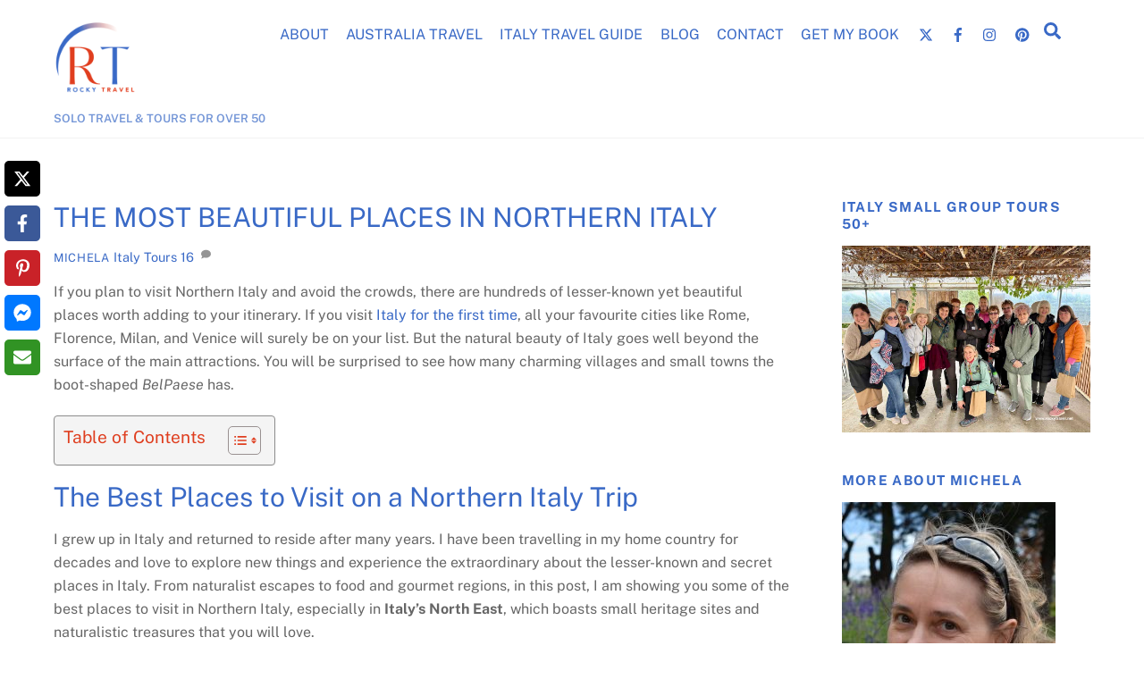

--- FILE ---
content_type: text/html; charset=UTF-8
request_url: https://www.staging.rockytravel.net/blog/hidden-places-northern-italy-travel/?replytocom=29427
body_size: 38614
content:
<!DOCTYPE html><html lang="en-US"><head><style>img.lazy{min-height:1px}</style><link href="https://www.staging.rockytravel.net/wp-content/plugins/w3-total-cache/pub/js/lazyload.min.js" as="script"><meta charset="UTF-8"><meta name="viewport" content="width=device-width, initial-scale=1, minimum-scale=1"> <noscript><style>.themify_builder .wow,.wow .tf_lazy{visibility:visible!important}</style></noscript><link type="image/x-icon" href="https://www.rockytravel.net/wp-content/uploads/2023/12/favicon.png-2.ico" rel="icon" /> <script type="text/javascript">window.flatStyles = window.flatStyles || ''

			window.lightspeedOptimizeStylesheet = function () {
				const currentStylesheet = document.querySelector( '.tcb-lightspeed-style:not([data-ls-optimized])' )

				if ( currentStylesheet ) {
					try {
						if ( currentStylesheet.sheet && currentStylesheet.sheet.cssRules ) {
							if ( window.flatStyles ) {
								if ( this.optimizing ) {
									setTimeout( window.lightspeedOptimizeStylesheet.bind( this ), 24 )
								} else {
									this.optimizing = true;

									let rulesIndex = 0;

									while ( rulesIndex < currentStylesheet.sheet.cssRules.length ) {
										const rule = currentStylesheet.sheet.cssRules[ rulesIndex ]
										/* remove rules that already exist in the page */
										if ( rule.type === CSSRule.STYLE_RULE && window.flatStyles.includes( `${rule.selectorText}{` ) ) {
											currentStylesheet.sheet.deleteRule( rulesIndex )
										} else {
											rulesIndex ++
										}
									}
									/* optimize, mark it such, move to the next file, append the styles we have until now */
									currentStylesheet.setAttribute( 'data-ls-optimized', '1' )

									window.flatStyles += currentStylesheet.innerHTML

									this.optimizing = false
								}
							} else {
								window.flatStyles = currentStylesheet.innerHTML
								currentStylesheet.setAttribute( 'data-ls-optimized', '1' )
							}
						}
					} catch ( error ) {
						console.warn( error )
					}

					if ( currentStylesheet.parentElement.tagName !== 'HEAD' ) {
						/* always make sure that those styles end up in the head */
						const stylesheetID = currentStylesheet.id;
						/**
						 * make sure that there is only one copy of the css
						 * e.g display CSS
						 */
						if ( ( ! stylesheetID || ( stylesheetID && ! document.querySelector( `head #${stylesheetID}` ) ) ) ) {
							document.head.prepend( currentStylesheet )
						} else {
							currentStylesheet.remove();
						}
					}
				}
			}

			window.lightspeedOptimizeFlat = function ( styleSheetElement ) {
				if ( document.querySelectorAll( 'link[href*="thrive_flat.css"]' ).length > 1 ) {
					/* disable this flat if we already have one */
					styleSheetElement.setAttribute( 'disabled', true )
				} else {
					/* if this is the first one, make sure he's in head */
					if ( styleSheetElement.parentElement.tagName !== 'HEAD' ) {
						document.head.append( styleSheetElement )
					}
				}
			}</script> <link media="all" href="https://www.staging.rockytravel.net/wp-content/cache/autoptimize/css/autoptimize_4b133b2f28166ec720be7994b961ebbe.css" rel="stylesheet"><title>The Best Small Towns and Hidden Places in Northern Italy</title><meta name='robots' content='noindex, nofollow' /> <!-- Novashare v.1.6.2 https://novashare.io/ --><meta property="og:image" content="https://www.staging.rockytravel.net/wp-content/uploads/2018/04/Beautiful-hidden-places-of-Northern-Italy.jpg" /><meta property="og:image:secure_url" content="https://www.staging.rockytravel.net/wp-content/uploads/2018/04/Beautiful-hidden-places-of-Northern-Italy.jpg" /><meta property="og:image:width" content="560" /><meta property="og:image:height" content="315" /><meta name="twitter:image" content="https://www.staging.rockytravel.net/wp-content/uploads/2018/04/Beautiful-hidden-places-of-Northern-Italy.jpg" /> <!-- / Novashare --><meta name="description" content="Plan to travel to Italy and want to see more than big attractions? Here are my insider tips with small towns and the best places to visit in Northern Italy."><meta property="article:published_time" content="2018-04-11T16:06:27+01:00"><meta property="article:modified_time" content="2025-05-03T18:10:55+01:00"><meta property="og:updated_time" content="2025-05-03T18:10:55+01:00"><link rel="canonical" href="https://www.staging.rockytravel.net/blog/hidden-places-northern-italy-travel/"><link rel="alternate" type="application/rss+xml" title="Rocky Travel &raquo; Feed" href="https://www.staging.rockytravel.net/feed/" /><link rel="alternate" type="application/rss+xml" title="Rocky Travel &raquo; Comments Feed" href="https://www.staging.rockytravel.net/comments/feed/" /><link rel="alternate" type="application/rss+xml" title="Rocky Travel &raquo; The Most Beautiful Places in Northern Italy Comments Feed" href="https://www.staging.rockytravel.net/blog/hidden-places-northern-italy-travel/feed/" /><link rel="preload" href="https://www.staging.rockytravel.net/wp-content/plugins/cookie-law-info/legacy/public/css/cookie-law-info-public.css" as="style"><link rel="preload" href="https://www.staging.rockytravel.net/wp-content/plugins/cookie-law-info/legacy/public/css/cookie-law-info-gdpr.css" as="style"><link rel="preload" href="https://www.staging.rockytravel.net/wp-content/plugins/novashare/css/style.min.css" as="style"><link rel="preload" href="//www.staging.rockytravel.net/wp-content/plugins/thrive-leads/editor-layouts/css/frontend.css" as="style"><link rel="preload" href="https://www.staging.rockytravel.net/wp-content/plugins/easy-table-of-contents/assets/css/screen.min.css" as="style"><link rel="preload" href="https://www.staging.rockytravel.net/wp-content/themes/themify-ultra/style.css" as="style"> <script defer="defer" src="https://www.staging.rockytravel.net/wp-includes/js/jquery/jquery.min.js" id="jquery-core-js"></script> <script id="cookie-law-info-js-extra">var Cli_Data = {"nn_cookie_ids":[],"cookielist":[],"non_necessary_cookies":[],"ccpaEnabled":"","ccpaRegionBased":"","ccpaBarEnabled":"","strictlyEnabled":["necessary","obligatoire"],"ccpaType":"gdpr","js_blocking":"","custom_integration":"","triggerDomRefresh":"","secure_cookies":""};
var cli_cookiebar_settings = {"animate_speed_hide":"500","animate_speed_show":"500","background":"#ffffff","border":"#b1a6a6c2","border_on":"","button_1_button_colour":"#df3e1f","button_1_button_hover":"#b23219","button_1_link_colour":"#fff","button_1_as_button":"1","button_1_new_win":"","button_2_button_colour":"#333","button_2_button_hover":"#292929","button_2_link_colour":"#3969c6","button_2_as_button":"","button_2_hidebar":"1","button_3_button_colour":"#000","button_3_button_hover":"#000000","button_3_link_colour":"#fff","button_3_as_button":"1","button_3_new_win":"","button_4_button_colour":"#3979c6","button_4_button_hover":"#2e619e","button_4_link_colour":"#ffffff","button_4_as_button":"1","button_7_button_colour":"#61a229","button_7_button_hover":"#4e8221","button_7_link_colour":"#fff","button_7_as_button":"1","button_7_new_win":"","font_family":"Arial, Helvetica, sans-serif","header_fix":"1","notify_animate_hide":"1","notify_animate_show":"1","notify_div_id":"#cookie-law-info-bar","notify_position_horizontal":"left","notify_position_vertical":"top","scroll_close":"1","scroll_close_reload":"","accept_close_reload":"","reject_close_reload":"","showagain_tab":"","showagain_background":"#fff","showagain_border":"#000","showagain_div_id":"#cookie-law-info-again","showagain_x_position":"50px","text":"#000000","show_once_yn":"1","show_once":"5000","logging_on":"","as_popup":"","popup_overlay":"1","bar_heading_text":"","cookie_bar_as":"widget","popup_showagain_position":"bottom-right","widget_position":"left"};
var log_object = {"ajax_url":"https:\/\/www.staging.rockytravel.net\/wp-admin\/admin-ajax.php"};</script> <script defer="defer" src="https://www.staging.rockytravel.net/wp-includes/js/dist/dom-ready.min.js" id="wp-dom-ready-js"></script> <script defer="defer" src="https://www.staging.rockytravel.net/wp-includes/js/dist/hooks.min.js" id="wp-hooks-js"></script> <script defer="defer" src="https://www.staging.rockytravel.net/wp-includes/js/dist/i18n.min.js" id="wp-i18n-js"></script> <script id="wp-i18n-js-after">wp.i18n.setLocaleData( { 'text direction\u0004ltr': [ 'ltr' ] } );</script> <script defer="defer" src="https://www.staging.rockytravel.net/wp-includes/js/dist/a11y.min.js" id="wp-a11y-js"></script> <script id="tve_frontend-js-extra">var tve_frontend_options = {"is_editor_page":"","page_events":[],"is_single":"1","ajaxurl":"https:\/\/www.staging.rockytravel.net\/wp-admin\/admin-ajax.php","social_fb_app_id":"","dash_url":"https:\/\/www.staging.rockytravel.net\/wp-content\/plugins\/thrive-visual-editor\/thrive-dashboard","translations":{"Copy":"Copy"},"post_id":"20795","user_profile_nonce":"adbec7fa25","ip":"13.59.119.84","current_user":[],"post_title":"The Most Beautiful Places in Northern Italy","post_type":"post","post_url":"https:\/\/www.staging.rockytravel.net\/blog\/hidden-places-northern-italy-travel\/","is_lp":"","post_request_data":[],"conditional_display":{"is_tooltip_dismissed":false}};</script> <link rel="https://api.w.org/" href="https://www.staging.rockytravel.net/wp-json/" /><link rel="alternate" title="JSON" type="application/json" href="https://www.staging.rockytravel.net/wp-json/wp/v2/posts/20795" /><link rel="EditURI" type="application/rsd+xml" title="RSD" href="https://www.staging.rockytravel.net/xmlrpc.php?rsd" /><meta name="generator" content="WordPress 6.8.3" /><link rel='shortlink' href='https://www.staging.rockytravel.net/?p=20795' /><link rel="alternate" title="oEmbed (JSON)" type="application/json+oembed" href="https://www.staging.rockytravel.net/wp-json/oembed/1.0/embed?url=https%3A%2F%2Fwww.staging.rockytravel.net%2Fblog%2Fhidden-places-northern-italy-travel%2F" /><link rel="alternate" title="oEmbed (XML)" type="text/xml+oembed" href="https://www.staging.rockytravel.net/wp-json/oembed/1.0/embed?url=https%3A%2F%2Fwww.staging.rockytravel.net%2Fblog%2Fhidden-places-northern-italy-travel%2F&#038;format=xml" /><meta name="generator" content="WPML ver:4.7.6 stt:1,3,27;" /><style type="text/css" id="tve_global_variables">:root{--tcb-background-author-image:url(https://www.staging.rockytravel.net/wp-content/plugins/thrive-visual-editor/editor/css/images/author_image.png);--tcb-background-user-image:url();--tcb-background-featured-image-thumbnail:url(https://www.staging.rockytravel.net/wp-content/uploads/2018/04/Beautiful-hidden-places-of-Northern-Italy.jpg);}</style><!-- Google Tag Manager --> <script>(function(w,d,s,l,i){w[l]=w[l]||[];w[l].push({'gtm.start':
new Date().getTime(),event:'gtm.js'});var f=d.getElementsByTagName(s)[0],
j=d.createElement(s),dl=l!='dataLayer'?'&l='+l:'';j.async=true;j.src=
'https://www.googletagmanager.com/gtm.js?id='+i+dl;f.parentNode.insertBefore(j,f);
})(window,document,'script','dataLayer','GTM-KSPBBTW');</script> <!-- End Google Tag Manager --><meta name="google-site-verification" content="aZacGB5mRf9CBOgcuBcbUiLSo9IMTqEPDXpqbZBZzWE" /> <!-- GetYourGuide Analytics --> <script async defer src="https://widget.getyourguide.com/dist/pa.umd.production.min.js" data-gyg-partner-id="FLGO6MF"></script> <script id="mcjs">!function(c,h,i,m,p){m=c.createElement(h),p=c.getElementsByTagName(h)[0],m.async=1,m.src=i,p.parentNode.insertBefore(m,p)}(document,"script","https://chimpstatic.com/mcjs-connected/js/users/99828b8d29ef2174f91370b5e/4fca1dd8a0afe6db17eeaf8a9.js");</script> <!-- Google tag (gtag.js) --> <script async src="https://www.googletagmanager.com/gtag/js?id=G-1W7QJN7D8B"></script> <script>window.dataLayer = window.dataLayer || [];
  function gtag(){dataLayer.push(arguments);}
  gtag('js', new Date());

  gtag('config', 'G-1W7QJN7D8B');</script> <script>  (function (s, t, a, y) {
    // ---- CONFIG: pages/paths where LMA should NOT run ----
    var blockedExact = [
      "/", // homepage
      "/tours/",
      "/crete-group-tour/",
      "/morocco-atlas-trek/",
      "/tanzania-safari-tour/",
      "/tour-inquiry-form/",
      "/australia-trip-planning-services/",
      "/australia-guide-book/",
      "/italy-trip-planning-services/",
      "/services/",
      "/contact-us/",
      "/tours-terms-conditions/",
      "/privacy-policy/",
      // explicitly listed detail pages under small-group-tours-of-italy (kept for clarity)
      "/small-group-tours-of-italy/best-of-sicily-tour/",
      "/small-group-tours-of-italy/sardinia-tour/",
      "/small-group-tours-of-italy/northern-sardinia-tour/",
      "/small-group-tours-of-italy/west-coast-of-sicily-tour/",
      "/small-group-tours-of-italy/best-of-sicily-tour/guests-testimonials/",
      "/small-group-tours-of-italy/dolomites-hiking-tours/",
      "/small-group-tours-of-italy/from-venice-to-trieste-through-the-dolomites/"
    ];

    // Any path that starts with these prefixes will also be blocked
    var blockedPrefixes = [
      "/small-group-tours-of-italy/" // block the entire tours section
    ];

    function normalizePath(p) {
      if (!p) return "/";
      // ignore query/hash, enforce trailing slash, lowercase
      p = p.split("?")[0].split("#")[0];
      if (!p.endsWith("/")) p += "/";
      return p.toLowerCase();
    }

    var path = normalizePath(location.pathname);

    var shouldBlock =
      blockedExact.indexOf(path) !== -1 ||
      blockedPrefixes.some(function (pref) { return path.startsWith(pref); });

    if (shouldBlock) return; // <-- do not load LMA on blocked pages

    // ---- Normal LMA load below ----
    s.Stay22 = s.Stay22 || {};
    s.Stay22.params = { aid: "rockytravel" };

    var twenty = t.createElement(a), two = t.getElementsByTagName(a)[0];
    twenty.async = 1;
    twenty.src = y;
    two.parentNode.insertBefore(twenty, two);
  })(window, document, "script", "https://scripts.stay22.com/letmeallez.js");</script> <script data-grow-initializer="">!(function(){window.growMe||((window.growMe=function(e){window.growMe._.push(e);}),(window.growMe._=[]));var e=document.createElement("script");(e.type="text/javascript"),(e.src="https://faves.grow.me/main.js"),(e.defer=!0),e.setAttribute("data-grow-faves-site-id","U2l0ZTo0MWY5ZjFjZS0zZTFmLTQwZWMtYjY0YS04OWFiYTA3NWNkYjA=");var t=document.getElementsByTagName("script")[0];t.parentNode.insertBefore(e,t);})();</script> <script type="text/javascript" async="async" data-noptimize="1" data-cfasync="false" src="//scripts.scriptwrapper.com/tags/41f9f1ce-3e1f-40ec-b64a-89aba075cdb0.js"></script> <script data-noptimize="1" data-cfasync="false" data-wpfc-render="false">(function () {
      var script = document.createElement("script");
      script.async = 1;
      script.src = 'https://emrldtp.cc/NDIwODA2.js?t=420806';
      document.head.appendChild(script);
  })();</script> <link rel="prefetch" href="https://www.staging.rockytravel.net/wp-content/themes/themify-ultra/js/themify-script.js?ver=8.0.5" as="script" fetchpriority="low"><link rel="prefetch" href="https://www.staging.rockytravel.net/wp-content/themes/themify-ultra/themify/js/modules/themify-sidemenu.js?ver=8.1.7" as="script" fetchpriority="low"><link rel="preload" href="https://www.staging.rockytravel.net/wp-content/uploads/2024/12/Rocky-Travel-Transparent-Logo-copy.png" as="image"><link rel="prefetch" href="https://www.staging.rockytravel.net/wp-content/themes/themify-ultra/themify/themify-builder/js/modules/feature.js?ver=8.1.7" as="script" fetchpriority="low"><link rel="preload" href="https://www.staging.rockytravel.net/wp-content/themes/themify-ultra/themify/themify-builder/js/themify-builder-script.js?ver=8.1.7" as="script" fetchpriority="low"><link rel="preload" fetchpriority="high" href="https://www.staging.rockytravel.net/wp-content/uploads/themify-concate/993737344/themify-1564913840.css" as="style"><link fetchpriority="high" id="themify_concate-css" rel="stylesheet" href="https://www.staging.rockytravel.net/wp-content/uploads/themify-concate/993737344/themify-1564913840.css"><link rel="preconnect" href="https://www.google-analytics.com"> <script async src='https://www.googletagmanager.com/gtag/js?id=G-1W7QJN7D8B'></script><script>window.dataLayer = window.dataLayer || [];
function gtag(){dataLayer.push(arguments);}gtag('js', new Date());
gtag('set', 'cookie_domain', 'auto');
gtag('set', 'cookie_flags', 'SameSite=None;Secure');
window.addEventListener('load', function () {
    var links = document.querySelectorAll('a');
    for (let i = 0; i < links.length; i++) {
        links[i].addEventListener('click', function(e) {
            var n = this.href.includes('www.staging.rockytravel.net');
            if (n == false) {
                gtag('event', 'click', {'event_category': 'external links','event_label' : this.href});
            }
        });
        }
    });
    window.addEventListener('load', function () {
        var outbound_links = document.querySelectorAll('a');
        for (let k = 0; k < outbound_links.length; k++) {
            outbound_links[k].addEventListener('click', function(e) {
                var out = this.href.match(/(?:\/go|recommend|aff\/)/gi);
                if (out != null) {
                    gtag('event', 'click', {'event_category': 'outbound/affiliate','event_label' : this.href});
                }
            });
            }
        });
 gtag('config', 'G-1W7QJN7D8B' , {});</script> </head><body class="wp-singular post-template-default single single-post postid-20795 single-format-standard wp-theme-themify-ultra wp-child-theme-themify-ultra-child skin-default sidebar1 default_width no-home tb_animation_on ready-view header-horizontal fixed-header-enabled footer-block single-classic-layout sidemenu-active"> <a class="screen-reader-text skip-to-content" href="#content">Skip to content</a><svg id="tf_svg" style="display:none"><defs><symbol id="tf-ti-search" viewBox="0 0 32 32"><path d="m31.25 29.875-1.313 1.313-9.75-9.75a12.019 12.019 0 0 1-7.938 3c-6.75 0-12.25-5.5-12.25-12.25 0-3.25 1.25-6.375 3.563-8.688C5.875 1.25 8.937-.063 12.25-.063c6.75 0 12.25 5.5 12.25 12.25 0 3-1.125 5.813-3 7.938zm-19-7.312c5.688 0 10.313-4.688 10.313-10.375S17.938 1.813 12.25 1.813c-2.813 0-5.375 1.125-7.313 3.063-2 1.938-3.063 4.563-3.063 7.313 0 5.688 4.625 10.375 10.375 10.375z"/></symbol><symbol id="tf-fab-x-twitter" viewBox="0 0 512 512"><path d="M389.2 48h70.6L305.6 224.2 487 464H345L233.7 318.6 106.5 464H35.8L200.7 275.5 26.8 48H172.4L272.9 180.9 389.2 48zM364.4 421.8h39.1L151.1 88h-42L364.4 421.8z"/></symbol><symbol id="tf-fab-facebook" viewBox="0 0 17 32"><path d="M13.5 5.31q-1.13 0-1.78.38t-.85.94-.18 1.43V12H16l-.75 5.69h-4.56V32H4.8V17.7H0V12h4.8V7.5q0-3.56 2-5.53T12.13 0q2.68 0 4.37.25v5.06h-3z"/></symbol><symbol id="tf-fab-instagram" viewBox="0 0 32 32"><path d="M14 8.81q3 0 5.1 2.1t2.09 5.1-2.1 5.08T14 23.2t-5.1-2.1T6.82 16t2.1-5.1T14 8.82zm0 11.88q1.94 0 3.31-1.38T18.7 16t-1.38-3.31T14 11.3t-3.31 1.38T9.3 16t1.38 3.31T14 20.7zM23.13 8.5q0 .69-.47 1.19t-1.16.5-1.19-.5-.5-1.19.5-1.16 1.19-.46 1.16.46.46 1.16zm4.8 1.75Q28 11.94 28 16t-.06 5.75q-.19 3.81-2.28 5.9t-5.9 2.23Q18.05 30 14 30t-5.75-.13q-3.81-.18-5.87-2.25-.82-.75-1.32-1.75t-.72-1.93-.21-2.2Q0 20.07 0 16t.13-5.81Q.3 6.44 2.38 4.37q2.06-2.12 5.87-2.31Q9.94 2 14 2t5.75.06q3.81.19 5.9 2.28t2.29 5.9zm-3 14q.2-.5.32-1.28t.19-1.88.06-1.78V12.7l-.06-1.78-.19-1.88-.31-1.28q-.75-1.94-2.69-2.69-.5-.18-1.28-.31t-1.88-.19-1.75-.06H10.7l-1.78.06-1.88.19-1.28.31q-1.94.75-2.69 2.7-.18.5-.31 1.27t-.19 1.88-.06 1.75v6l.03 1.53.1 1.6.18 1.34.25 1.12q.82 1.94 2.69 2.69.5.19 1.28.31t1.88.19 1.75.06h6.65l1.78-.06 1.88-.19 1.28-.31q1.94-.81 2.69-2.69z"/></symbol><symbol id="tf-fab-pinterest" viewBox="0 0 32 32"><path d="M31 16q0 6.44-4.53 10.97T15.5 31.5q-2.38 0-4.56-.69 1.5-2.5 1.87-4.06l1-3.69q.38.75 1.38 1.25t2.19.5q3.43 0 5.71-2.78t2.29-6.84q0-3.82-2.75-6.38T15.8 6.25q-4.75 0-7.47 2.75t-2.72 6.62q0 1.82.88 3.6t2.25 2.4q.44.2.5-.18.06-.13.22-.85t.22-.9q.06-.25-.13-.44-1.12-1.44-1.12-3.57 0-2.68 1.9-4.71t5.1-2.04q2.87 0 4.69 1.79t1.8 4.53q0 2.06-.65 3.68t-1.78 2.54-2.44.9q-1.18 0-1.87-.84t-.44-1.97q.13-.63.5-1.75t.56-1.97.2-1.47q0-.56-.2-1.06t-.65-.78-1.1-.29q-1.18 0-2 1.07t-.8 2.69q0 .25.03.53t.06.5.1.43.1.35.09.25.06.19l.06.06L9.88 26q-.32 1.56 0 4.44-4.44-1.7-7.16-5.63T0 16Q0 9.56 4.53 5.03T15.5.5t10.97 4.53T31 16z"/></symbol><symbol id="tf-fas-search" viewBox="0 0 32 32"><path d="M31.6 27.7q.4.4.4 1t-.4 1.1l-1.8 1.8q-.4.4-1 .4t-1.1-.4l-6.3-6.3q-.4-.4-.4-1v-1Q17.5 26 13 26q-5.4 0-9.2-3.8T0 13t3.8-9.2T13 0t9.2 3.8T26 13q0 4.5-2.8 8h1q.7 0 1.1.4zM13 21q3.3 0 5.7-2.3T21 13t-2.3-5.7T13 5 7.3 7.3 5 13t2.3 5.7T13 21z"/></symbol><symbol id="tf-fas-comment" viewBox="0 0 32 32"><path d="M16 2q6.63 0 11.31 3.81t4.7 9.2-4.7 9.18T16 28q-3.5 0-6.69-1.19-4.06 3.2-8.81 3.2-.13 0-.25-.1t-.19-.22q-.12-.31.1-.53t.75-.88 1.4-2.19 1.25-2.9Q0 19.63 0 15q0-5.37 4.69-9.19T15.99 2z"/></symbol><symbol id="tf-fas-hotel" viewBox="0 0 36 32"><path d="M35 4h-1v24h1q.44 0 .72.28T36 29v2q0 .44-.28.72T35 32H20v-5q0-.44-.28-.72T19 26h-2q-.44 0-.72.28T16 27v5H1q-.44 0-.72-.28T0 31v-2q0-.44.28-.72T1 28h1V4H1q-.44 0-.72-.28T0 3V1Q0 .56.28.28T1 0h34q.44 0 .72.28T36 1v2q0 .44-.28.72T35 4zM16 6.81V9.2q0 .31.25.56t.56.25h2.38q.31 0 .56-.25T20 9.2V6.8q0-.31-.25-.56T19.2 6h-2.4q-.31 0-.56.25t-.25.56zm0 6v2.38q0 .31.25.56t.56.25h2.38q.31 0 .56-.25t.25-.56V12.8q0-.31-.25-.56T19.2 12h-2.4q-.31 0-.56.25t-.25.56zm-8-6V9.2q0 .31.25.56t.56.25h2.38q.31 0 .56-.25T12 9.2V6.8q0-.31-.25-.56T11.2 6H8.8q-.31 0-.56.25T8 6.81zM11.19 16q.31 0 .56-.25t.25-.56V12.8q0-.31-.25-.56T11.2 12H8.8q-.31 0-.56.25T8 12.8v2.38q0 .31.25.56t.56.25h2.38zm.81 8h12q0-2.5-1.75-4.25T18 18t-4.25 1.75T12 24zm16-8.81V12.8q0-.31-.25-.56t-.56-.25H24.8q-.31 0-.56.25t-.25.56v2.38q0 .31.25.56t.56.25h2.38q.31 0 .56-.25t.25-.56zm0-6V6.8q0-.31-.25-.56T27.19 6H24.8q-.31 0-.56.25t-.25.56V9.2q0 .31.25.56t.56.25h2.38q.31 0 .56-.25T28 9.2z"/></symbol><symbol id="tf-fas-medkit" viewBox="0 0 32 32"><path d="M6 30V8h2V5q0-1.25.88-2.13T11 2h10q1.25 0 2.13.88T24 5v3h2v22H6zm6-24v2h8V6h-8zm20 5v16q0 1.25-.88 2.13T29 30h-1V8h1q1.25 0 2.13.88T32 11zM4 30H3q-1.25 0-2.13-.88T0 27V11q0-1.25.88-2.13T3 8h1v22zm18-13q0-.44-.28-.72T21 16h-3v-3q0-.44-.28-.72T17 12h-2q-.44 0-.72.28T14 13v3h-3q-.44 0-.72.28T10 17v2q0 .44.28.72T11 20h3v3q0 .44.28.72T15 24h2q.44 0 .72-.28T18 23v-3h3q.44 0 .72-.28T22 19v-2z"/></symbol><symbol id="tf-fas-van-shuttle" viewBox="0 0 640 512"><path d="M64 104v88h96V96H72c-4.4 0-8 3.6-8 8zm482 88L465.1 96H384v96H546zm-226 0V96H224v96h96zM592 384H576c0 53-43 96-96 96s-96-43-96-96H256c0 53-43 96-96 96s-96-43-96-96H48c-26.5 0-48-21.5-48-48V104C0 64.2 32.2 32 72 32H192 352 465.1c18.9 0 36.8 8.3 49 22.8L625 186.5c9.7 11.5 15 26.1 15 41.2V336c0 26.5-21.5 48-48 48zm-64 0a48 48 0 1 0 -96 0 48 48 0 1 0 96 0zM160 432a48 48 0 1 0 0-96 48 48 0 1 0 0 96z"/></symbol><symbol id="tf-fas-people-group" viewBox="0 0 640 512"><path d="M72 88a56 56 0 1 1 112 0A56 56 0 1 1 72 88zM64 245.7C54 256.9 48 271.8 48 288s6 31.1 16 42.3V245.7zm144.4-49.3C178.7 222.7 160 261.2 160 304c0 34.3 12 65.8 32 90.5V416c0 17.7-14.3 32-32 32H96c-17.7 0-32-14.3-32-32V389.2C26.2 371.2 0 332.7 0 288c0-61.9 50.1-112 112-112h32c24 0 46.2 7.5 64.4 20.3zM448 416V394.5c20-24.7 32-56.2 32-90.5c0-42.8-18.7-81.3-48.4-107.7C449.8 183.5 472 176 496 176h32c61.9 0 112 50.1 112 112c0 44.7-26.2 83.2-64 101.2V416c0 17.7-14.3 32-32 32H480c-17.7 0-32-14.3-32-32zm8-328a56 56 0 1 1 112 0A56 56 0 1 1 456 88zM576 245.7v84.7c10-11.3 16-26.1 16-42.3s-6-31.1-16-42.3zM320 32a64 64 0 1 1 0 128 64 64 0 1 1 0-128zM240 304c0 16.2 6 31 16 42.3V261.7c-10 11.3-16 26.1-16 42.3zm144-42.3v84.7c10-11.3 16-26.1 16-42.3s-6-31.1-16-42.3zM448 304c0 44.7-26.2 83.2-64 101.2V448c0 17.7-14.3 32-32 32H288c-17.7 0-32-14.3-32-32V405.2c-37.8-18-64-56.5-64-101.2c0-61.9 50.1-112 112-112h32c61.9 0 112 50.1 112 112z"/></symbol><symbol id="tf-fas-sitemap" viewBox="0 0 40 32"><path d="M8 22q.81 0 1.4.6T10 24v6q0 .81-.6 1.4T8 32H2q-.81 0-1.4-.6T0 30v-6q0-.81.6-1.4T2 22h6zm-1.5-5v3h-3v-3.63q0-.93.72-1.65T5.88 14H18.5v-4H16q-.81 0-1.4-.6T14 8V2q0-.81.6-1.4T16 0h8q.81 0 1.4.6T26 2v6q0 .81-.6 1.4T24 10h-2.5v4h12.63q.93 0 1.65.72t.72 1.65V20h-3v-3h-12v3h-3v-3h-12zM23 22q.81 0 1.4.6T25 24v6q0 .81-.6 1.4T23 32h-6q-.81 0-1.4-.6T15 30v-6q0-.81.6-1.4T17 22h6zm15 0q.81 0 1.4.6T40 24v6q0 .81-.6 1.4T38 32h-6q-.81 0-1.4-.6T30 30v-6q0-.81.6-1.4T32 22h6z"/></symbol><symbol id="tf-far-bookmark" viewBox="0 0 24 32"><path d="M21 0q1.25 0 2.13.88T24 3v29l-12-7-12 7V3Q0 1.75.88.87T3 0h18zm0 26.75V3.37Q21 3 20.62 3H3.38Q3 3 3 3.38v23.37l9-5.25z"/></symbol></defs></svg><script></script><div class="tf_search_form tf_search_overlay"><form role="search" method="get" id="searchform" class="tf_rel  tf_hide" action="https://www.staging.rockytravel.net/"><div class="tf_icon_wrap icon-search"><svg  aria-label="Search" class="tf_fa tf-ti-search" role="img"><use href="#tf-ti-search"></use></svg></div> <input type="text" name="s" id="s" title="Search" placeholder="Search" value="" /> <input type="hidden" name="lang" value="en" /></form></div><div id="pagewrap" class="tf_box hfeed site"><div id="headerwrap"  class=' tf_box'><div class="header-icons tf_hide"> <a id="menu-icon" class="tf_inline_b tf_text_dec" href="#mobile-menu" aria-label="Menu"><span class="menu-icon-inner tf_inline_b tf_vmiddle tf_overflow"></span><span class="screen-reader-text">Menu</span></a></div><header id="header" class="tf_box pagewidth tf_clearfix" itemscope="itemscope" itemtype="https://schema.org/WPHeader"><div class="header-bar tf_box"><div id="site-logo"><a href="https://www.staging.rockytravel.net" title="Rocky Travel"><img  src="data:image/svg+xml,%3Csvg%20xmlns='http://www.w3.org/2000/svg'%20viewBox='0%200%20100%20100'%3E%3C/svg%3E" data-src="https://www.staging.rockytravel.net/wp-content/uploads/2024/12/Rocky-Travel-Transparent-Logo-copy.png" alt="Rocky Travel" class="site-logo-image lazy" width="100" data-tf-not-load="1" fetchpriority="high"></a></div><div id="site-description" class="site-description"><span>Solo Travel & Tours For Over 50</span></div></div> <!-- /.header-bar --><div id="mobile-menu" class="sidemenu sidemenu-off tf_scrollbar"><div class="navbar-wrapper tf_clearfix"><div class="social-widget tf_inline_b tf_vmiddle"><div id="themify-social-links-5" class="widget themify-social-links"><strong class="widgettitle">Links</strong><ul class="social-links horizontal"><li class="social-link-item  font-icon icon-small"> <a href="https://www.x.com/rockytravel" aria-label="" target="_blank" rel="noopener"><em><svg  aria-label="" class="tf_fa tf-fab-x-twitter" role="img"><use href="#tf-fab-x-twitter"></use></svg></em> </a></li> <!-- /themify-link-item --><li class="social-link-item  font-icon icon-small"> <a href="https://www.facebook.com/australia.travel.inspiration" aria-label="" target="_blank" rel="noopener"><em><svg  aria-label="" class="tf_fa tf-fab-facebook" role="img"><use href="#tf-fab-facebook"></use></svg></em> </a></li> <!-- /themify-link-item --><li class="social-link-item  font-icon icon-small"> <a href="https://www.instagram.com/rockytravel" aria-label="" target="_blank" rel="noopener"><em><svg  aria-label="" class="tf_fa tf-fab-instagram" role="img"><use href="#tf-fab-instagram"></use></svg></em> </a></li> <!-- /themify-link-item --><li class="social-link-item  font-icon icon-small"> <a href="https://www.pinterest.com/rockytravel/" aria-label="" target="_blank" rel="noopener"><em><svg  aria-label="" class="tf_fa tf-fab-pinterest" role="img"><use href="#tf-fab-pinterest"></use></svg></em> </a></li> <!-- /themify-link-item --></ul></div></div> <!-- /.social-widget --> <a data-lazy="1" class="search-button tf_search_icon tf_vmiddle tf_inline_b" href="#"><svg  aria-label="Search" class="tf_fa tf-fas-search" role="img"><use href="#tf-fas-search"></use></svg><span class="screen-reader-text">Search</span></a><nav id="main-nav-wrap" itemscope="itemscope" itemtype="https://schema.org/SiteNavigationElement"><ul id="main-nav" class="main-nav tf_clearfix tf_box"><li  id="menu-item-30361" class="menu-item-page-30318 menu-item menu-item-type-post_type menu-item-object-page menu-item-has-children has-sub-menu menu-item-30361" aria-haspopup="true"><a  href="https://www.staging.rockytravel.net/about/">ABOUT<span class="child-arrow"></span></a><ul class="sub-menu"><li  id="menu-item-24556" class="menu-item-page-24254 menu-item menu-item-type-post_type menu-item-object-page menu-item-24556 menu-page-24254-parent-30361"><a  href="https://www.staging.rockytravel.net/services/">ALL SERVICES</a></li><li  id="menu-item-16622" class="menu-item-page-123 menu-item menu-item-type-post_type menu-item-object-page menu-item-16622 menu-page-123-parent-30361"><a  href="https://www.staging.rockytravel.net/advertise-on-rocky-travel/">ADVERTISING</a></li><li  id="menu-item-20343" class="menu-item-page-126 menu-item menu-item-type-post_type menu-item-object-page menu-item-20343 menu-page-126-parent-30361"><a  href="https://www.staging.rockytravel.net/australia-trip-planning-services/">AUSTRALIA TRIP PLANNER</a></li><li  id="menu-item-1036216" class="menu-item-page-1035537 menu-item menu-item-type-post_type menu-item-object-page menu-item-1036216 menu-page-1035537-parent-30361"><a  href="https://www.staging.rockytravel.net/italy-trip-planning-services/">ITALY TRIP PLANNER</a></li></ul></li><li  id="menu-item-17285" class="menu-item-page-6 menu-item menu-item-type-post_type menu-item-object-page menu-item-has-children has-mega-column has-mega layout-auto has-sub-menu menu-item-17285" aria-haspopup="true"><a  href="https://www.staging.rockytravel.net/australia-travel/">AUSTRALIA TRAVEL<span class="child-arrow"></span></a><ul class="sub-menu tf_scrollbar"><li  id="menu-item-30812" class="menu-item-page-19 menu-item menu-item-type-post_type menu-item-object-page menu-item-has-children columns-sub-item has-sub-menu menu-item-30812 menu-page-19-parent-17285" aria-haspopup="true"><a  href="https://www.staging.rockytravel.net/australia-itinerary-ideas/">ITINERARY IDEAS<span class="child-arrow"></span></a><ul class="sub-menu"><li  id="menu-item-31860" class="menu-item-post-16761 menu-item menu-item-type-post_type menu-item-object-post columns-sub-item menu-item-31860 menu-post-16761-parent-30812"><a  href="https://www.staging.rockytravel.net/blog/australia-trip-plan/">PLANNING A TRIP</a></li><li  id="menu-item-23419" class="menu-item-page-95 menu-item menu-item-type-post_type menu-item-object-page columns-sub-item menu-item-23419 menu-page-95-parent-30812"><a  href="https://www.staging.rockytravel.net/accommodation-in-australia/">WHERE TO STAY</a></li><li  id="menu-item-17286" class="menu-item-page-98 menu-item menu-item-type-post_type menu-item-object-page columns-sub-item menu-item-17286 menu-page-98-parent-30812"><a  href="https://www.staging.rockytravel.net/getting-around-australia/">HOW TO TRAVEL AROUND</a></li></ul></li><li  id="menu-item-17284" class="menu-item-page-102 menu-item menu-item-type-post_type menu-item-object-page menu-item-has-children columns-sub-item has-sub-menu menu-item-17284 menu-page-102-parent-17285" aria-haspopup="true"><a  href="https://www.staging.rockytravel.net/australia-travel-destinations/">AUSTRALIA DESTINATIONS<span class="child-arrow"></span></a><ul class="sub-menu"><li  id="menu-item-31094" class="menu-item-page-28903 menu-item menu-item-type-post_type menu-item-object-page columns-sub-item menu-item-31094 menu-page-28903-parent-17284"><a  href="https://www.staging.rockytravel.net/east-coast-australia-travel-guide/">THE EAST COAST</a></li><li  id="menu-item-31096" class="menu-item-page-29499 menu-item menu-item-type-post_type menu-item-object-page columns-sub-item menu-item-31096 menu-page-29499-parent-17284"><a  href="https://www.staging.rockytravel.net/west-coast-australia/">THE WEST COAST</a></li></ul></li><li  id="menu-item-18378" class="menu-item-page-92 menu-item menu-item-type-post_type menu-item-object-page menu-item-has-children columns-sub-item has-sub-menu menu-item-18378 menu-page-92-parent-17285" aria-haspopup="true"><a  href="https://www.staging.rockytravel.net/solo-travel-australia/">SOLO TRAVEL IN AUSTRALIA<span class="child-arrow"></span></a><ul class="sub-menu"><li  id="menu-item-31861" class="menu-item-post-12779 menu-item menu-item-type-post_type menu-item-object-post columns-sub-item menu-item-31861 menu-post-12779-parent-18378"><a  href="https://www.staging.rockytravel.net/blog/things-to-do-in-melbourne/">MELBOURNE</a></li><li  id="menu-item-31862" class="menu-item-post-315 menu-item menu-item-type-post_type menu-item-object-post columns-sub-item menu-item-31862 menu-post-315-parent-18378"><a  href="https://www.staging.rockytravel.net/blog/explore-sydney-city/">SYDNEY</a></li><li  id="menu-item-31863" class="menu-item-post-11136 menu-item menu-item-type-post_type menu-item-object-post columns-sub-item menu-item-31863 menu-post-11136-parent-18378"><a  href="https://www.staging.rockytravel.net/blog/top-five-things-to-do-in-perth/">PERTH</a></li><li  id="menu-item-31098" class="menu-item-custom-31098 menu-item menu-item-type-custom menu-item-object-custom columns-sub-item menu-item-31098 menu-custom-31098-parent-18378"><a  href="https://www.staging.rockytravel.net/destination-tasmania/">TASMANIA</a></li></ul></li></ul></li><li  id="menu-item-23421" class="menu-item-page-20804 menu-item menu-item-type-post_type menu-item-object-page menu-item-has-children has-sub-menu menu-item-23421" aria-haspopup="true"><a  href="https://www.staging.rockytravel.net/visiting-italy-first-time/">ITALY TRAVEL GUIDE<span class="child-arrow"></span></a><ul class="sub-menu"><li  id="menu-item-23422" class="menu-item-page-20050 menu-item menu-item-type-post_type menu-item-object-page menu-item-23422 menu-page-20050-parent-23421"><a  href="https://www.staging.rockytravel.net/small-group-tours-of-italy/">ITALY GROUP TOURS</a></li></ul></li><li  id="menu-item-18466" class="menu-item-custom-18466 menu-item menu-item-type-custom menu-item-object-custom menu-item-18466"><a  href="https://www.staging.rockytravel.net/blog/">BLOG</a></li><li  id="menu-item-17289" class="menu-item-page-1951 menu-item menu-item-type-post_type menu-item-object-page menu-item-has-children has-sub-menu menu-item-17289" aria-haspopup="true"><a  href="https://www.staging.rockytravel.net/contact-us/">CONTACT<span class="child-arrow"></span></a><ul class="sub-menu"><li  id="menu-item-16620" class="menu-item-page-8656 menu-item menu-item-type-post_type menu-item-object-page menu-item-16620 menu-page-8656-parent-17289"><a  href="https://www.staging.rockytravel.net/media/">MEDIA / PRESS</a></li></ul></li><li  id="menu-item-31857" class="menu-item-custom-31857 menu-item menu-item-type-custom menu-item-object-custom menu-item-31857"><a  href="https://www.staging.rockytravel.net/australia-guide-book/">GET MY BOOK</a></li></ul></nav> <!-- /#main-nav-wrap --></div> <!-- /header-widgets --> <a id="menu-icon-close" aria-label="Close menu" class="tf_close tf_hide" href="#"><span class="screen-reader-text">Close Menu</span></a></div><!-- #mobile-menu --> <!-- /#mobile-menu --></header> <!-- /#header --></div> <!-- /#headerwrap --><div id="body" class="tf_box tf_clear tf_mw tf_clearfix"> <!-- layout-container --><div id="layout" class="pagewidth tf_box tf_clearfix"> <!-- content --><main id="content" class="tf_box tf_clearfix"><article id="post-20795" class="post tf_clearfix post-20795 type-post status-publish format-standard hentry category-italy tag-tours has-post-title no-post-date has-post-category has-post-tag has-post-comment has-post-author "><div class="post-content"><div class="post-content-inner"><h1 class="post-title entry-title"><a href="https://www.staging.rockytravel.net/blog/hidden-places-northern-italy-travel/">The Most Beautiful Places in Northern Italy</a></h1><p class="post-meta entry-meta"> <span class="post-author"><span class="author vcard"><a class="url fn n" href="https://www.staging.rockytravel.net/blog/author/rockytravel/" rel="author">Michela</a></span></span> <span class="post-category"><a href="https://www.staging.rockytravel.net/blog/category/italy/" rel="tag" class="term-italy">Italy</a></span> <span class="post-tag"><a href="https://www.staging.rockytravel.net/blog/tag/tours/" rel="tag">Tours</a></span> <span class="post-comment"> <a href="https://www.staging.rockytravel.net/blog/hidden-places-northern-italy-travel/#comments">16</a><svg  class="tf_fa tf-fas-comment" aria-hidden="true"><use href="#tf-fas-comment"></use></svg> </span></p> <!-- /post-meta --><div class="entry-content"><div style="display: none;"><picture><source data-srcset="https://www.staging.rockytravel.net/wp-content/uploads/2018/04/Som-of-the-most-beautiful-Hidden-Places-in-Northern-Italy.webp "  type="image/webp"><img src="data:image/svg+xml,%3Csvg%20xmlns='http://www.w3.org/2000/svg'%20viewBox='0%200%201%201'%3E%3C/svg%3E" data-src="data:image/svg+xml,%3Csvg%20xmlns='http://www.w3.org/2000/svg'%20viewBox='0%200%20368%20600'%3E%3C/svg%3E" data-src="https://www.staging.rockytravel.net/wp-content/uploads/2018/04/Som-of-the-most-beautiful-Hidden-Places-in-Northern-Italy.jpg" class="ns-pinterest-hidden-image no-lazy sp-no-webp lazy" alt="Pinterest Hidden Image" decoding="async" data-pin-media="https://www.staging.rockytravel.net/wp-content/uploads/2018/04/Som-of-the-most-beautiful-Hidden-Places-in-Northern-Italy.jpg"  > </picture></div><p>If you plan to visit Northern Italy and avoid the crowds, there are hundreds of lesser-known yet beautiful places worth adding to your itinerary. If you visit<a href="https://www.staging.rockytravel.net/visiting-italy-first-time/" rel="noopener"> Italy for the first time</a>, all your favourite cities like Rome, Florence, Milan, and Venice will surely be on your list. But the natural beauty of Italy goes well beyond the surface of the main attractions. You will be surprised to see how many charming villages and small towns the boot-shaped <em>BelPaese</em> has.</p><div id="ez-toc-container" class="ez-toc-v2_0_76 ez-toc-wrap-left counter-hierarchy ez-toc-counter ez-toc-custom ez-toc-container-direction"><div class="ez-toc-title-container"><p class="ez-toc-title ez-toc-toggle" style="cursor:pointer">Table of Contents</p> <span class="ez-toc-title-toggle"><a href="#" class="ez-toc-pull-right ez-toc-btn ez-toc-btn-xs ez-toc-btn-default ez-toc-toggle" aria-label="Toggle Table of Content"><span class="ez-toc-js-icon-con"><span class=""><span class="eztoc-hide" style="display:none;">Toggle</span><span class="ez-toc-icon-toggle-span"><svg style="fill: #df3e1f;color:#df3e1f" xmlns="http://www.w3.org/2000/svg" class="list-377408" width="20px" height="20px" viewBox="0 0 24 24" fill="none"><path d="M6 6H4v2h2V6zm14 0H8v2h12V6zM4 11h2v2H4v-2zm16 0H8v2h12v-2zM4 16h2v2H4v-2zm16 0H8v2h12v-2z" fill="currentColor"></path></svg><svg style="fill: #df3e1f;color:#df3e1f" class="arrow-unsorted-368013" xmlns="http://www.w3.org/2000/svg" width="10px" height="10px" viewBox="0 0 24 24" version="1.2" baseProfile="tiny"><path d="M18.2 9.3l-6.2-6.3-6.2 6.3c-.2.2-.3.4-.3.7s.1.5.3.7c.2.2.4.3.7.3h11c.3 0 .5-.1.7-.3.2-.2.3-.5.3-.7s-.1-.5-.3-.7zM5.8 14.7l6.2 6.3 6.2-6.3c.2-.2.3-.5.3-.7s-.1-.5-.3-.7c-.2-.2-.4-.3-.7-.3h-11c-.3 0-.5.1-.7.3-.2.2-.3.5-.3.7s.1.5.3.7z"/></svg></span></span></span></a></span></div><nav><ul class='ez-toc-list ez-toc-list-level-1 eztoc-toggle-hide-by-default' ><li class='ez-toc-page-1 ez-toc-heading-level-2'><a class="ez-toc-link ez-toc-heading-1" href="#The_Best_Places_to_Visit_on_a_Northern_Italy_Trip" >The Best Places to Visit on a Northern Italy Trip</a><ul class='ez-toc-list-level-3' ><li class='ez-toc-heading-level-3'><a class="ez-toc-link ez-toc-heading-2" href="#Trieste_the_pearl_of_North-East_Italy" >Trieste, the pearl of North-East Italy</a></li><li class='ez-toc-page-1 ez-toc-heading-level-3'><a class="ez-toc-link ez-toc-heading-3" href="#Where_to_Stay_in_Trieste" >Where to Stay in Trieste</a></li><li class='ez-toc-page-1 ez-toc-heading-level-3'><a class="ez-toc-link ez-toc-heading-4" href="#Venice_Discover_its_offbeat_treasures" >Venice: Discover its offbeat treasures</a></li><li class='ez-toc-page-1 ez-toc-heading-level-3'><a class="ez-toc-link ez-toc-heading-5" href="#Padua_the_city_of_Saint_Antonio" >Padua, the city of Saint Antonio</a></li><li class='ez-toc-page-1 ez-toc-heading-level-3'><a class="ez-toc-link ez-toc-heading-6" href="#Treviso_the_closest_Town_Near_Venice" >Treviso, the closest Town Near Venice</a></li><li class='ez-toc-page-1 ez-toc-heading-level-3'><a class="ez-toc-link ez-toc-heading-7" href="#Vittorio_Veneto_a_small_heritage_town_in_Northern_Italy" >Vittorio Veneto: a small heritage town in Northern Italy</a></li><li class='ez-toc-page-1 ez-toc-heading-level-3'><a class="ez-toc-link ez-toc-heading-8" href="#The_Prosecco_Road_between_near_Conegliano" >The Prosecco Road between near Conegliano</a></li><li class='ez-toc-page-1 ez-toc-heading-level-3'><a class="ez-toc-link ez-toc-heading-9" href="#The_Northern_Dolomites_a_UNESCO_Heritage_site" >The Northern Dolomites, a UNESCO Heritage site</a></li><li class='ez-toc-page-1 ez-toc-heading-level-3'><a class="ez-toc-link ez-toc-heading-10" href="#Bolzano_the_northernmost_Italian_City" >Bolzano: the northernmost Italian City</a></li><li class='ez-toc-page-1 ez-toc-heading-level-3'><a class="ez-toc-link ez-toc-heading-11" href="#Trento_Sister_Town_of_Bolzano" >Trento, Sister Town of Bolzano</a></li><li class='ez-toc-page-1 ez-toc-heading-level-3'><a class="ez-toc-link ez-toc-heading-12" href="#Ortisei_Val_Gardena_For_The_Best_Mountain_Views" >Ortisei, Val Gardena, For The Best Mountain Views</a></li></ul></li><li class='ez-toc-page-1 ez-toc-heading-level-2'><a class="ez-toc-link ez-toc-heading-13" href="#How_to_plan_a_trip_to_Northern_Italy" >How to plan a trip to Northern Italy</a></li><li class='ez-toc-page-1 ez-toc-heading-level-2'><a class="ez-toc-link ez-toc-heading-14" href="#Guided_Tours_Of_Small_Towns_In_Northern_Italy" >Guided Tours Of Small Towns In Northern Italy</a><ul class='ez-toc-list-level-3' ><li class='ez-toc-heading-level-3'><a class="ez-toc-link ez-toc-heading-15" href="#Guided_day_trips_of_the_best_small_towns_in_Northern_Italy" >Guided day trips of the best small towns in Northern Italy</a></li><li class='ez-toc-page-1 ez-toc-heading-level-3'><a class="ez-toc-link ez-toc-heading-16" href="#Learn_About_Our_Small_Group_Tours_of_Northern_Italy" >Learn About Our Small Group Tours of Northern Italy</a></li></ul></li></ul></nav></div><h2 class="wp-block-heading"><span class="ez-toc-section" id="The_Best_Places_to_Visit_on_a_Northern_Italy_Trip"></span>The Best Places to Visit on a Northern Italy Trip<span class="ez-toc-section-end"></span></h2><p>I grew up in Italy and returned to reside after many years. I have been travelling in my home country for decades and love to explore new things and experience the extraordinary about the lesser-known and secret places in Italy. From naturalist escapes to food and gourmet regions, in this post, I am showing you some of the best places to visit in Northern Italy, especially in<strong> Italy&#8217;s North East</strong>, which boasts small heritage sites and naturalistic treasures that you will love.</p><figure class="wp-block-image aligncenter size-full is-resized"><picture><source data-srcset="https://www.staging.rockytravel.net/wp-content/uploads/2019/02/Miramare-Castle-Trieste-Italy.webp 640w,https://www.staging.rockytravel.net/wp-content/uploads/2019/02/Miramare-Castle-Trieste-Italy-300x225.webp 300w" data-sizes="(max-width: 640px) 100vw, 640px" type="image/webp"><img src="data:image/svg+xml,%3Csvg%20xmlns='http://www.w3.org/2000/svg'%20viewBox='0%200%20640%20480'%3E%3C/svg%3E" data-src="data:image/svg+xml,%3Csvg%20xmlns='http://www.w3.org/2000/svg'%20viewBox='0%200%20640%20480'%3E%3C/svg%3E" data-src="https://www.staging.rockytravel.net/wp-content/uploads/2019/02/Miramare-Castle-Trieste-Italy.jpg" height="480" width="640" data-srcset="https://www.staging.rockytravel.net/wp-content/uploads/2019/02/Miramare-Castle-Trieste-Italy.jpg 640w, https://www.staging.rockytravel.net/wp-content/uploads/2019/02/Miramare-Castle-Trieste-Italy-300x225.jpg 300w" data-sizes="(max-width: 640px) 100vw, 640px" class="wp-image-25077 sp-no-webp lazy" alt="Miramare Castle Trieste Italy" fetchpriority="high" decoding="async" style="width:782px;height:auto"  > </picture><figcaption class="wp-element-caption">Vittorio Veneto Prosecco Hills of Veneto</figcaption></figure><h3 class="wp-block-heading"><span class="ez-toc-section" id="Trieste_the_pearl_of_North-East_Italy"></span>Trieste, the pearl of North-East Italy<span class="ez-toc-section-end"></span></h3><p><a href="https://www.staging.rockytravel.net/blog/why-visit-trieste-italy/"><strong>Trieste</strong></a> is the most underrated city in Northern Italy. Located in Friuli Venezia Giulia, in North-East Italy, Trieste is right on the border with Slovenia. Although it feels isolated from all other northern Italian towns, leaving will be difficult once you get there. I call Venice&#8217;s sister town on the mainland because of its canals and the spectacular, beautiful Piazza D&#8217;Unità D&#8217;Italia by the sea. From there, a short stroll along the Molo Audace, a 200-meter paved walkway, takes you out to sea. Trieste is the pearl of the <strong>Karst Plateau</strong>, where you can take beautiful walks along the Rilke Trail or the <em>Strada Napoleonica</em> (Napoleonic Way).</p><p>Another thing to do in Trieste is to walk along its beautiful 6 km promenade that leads to the Miramare Castle, a white castle perched on a small promontory surrounded by a vast, lush green park. If you are a food and coffee lover, Trieste is home to the world-famous coffee brand Illy Coffee. The beautiful contrasts and the rich heritage make Trieste an ideal destination for a weekend getaway when exploring Northern Italy. I recommend going on a hop-on-hop-off bus to get a taste of the city and see where all the main attractions are located. Check availability below:</p><div data-gyg-href="https://widget.getyourguide.com/default/availability.frame" data-gyg-tour-id="161685" data-gyg-locale-code="en-US" data-gyg-currency="EUR" data-gyg-widget="availability" data-gyg-variant="horizontal" data-gyg-partner-id="FLGO6MF" data-gyg-cmp="hiddengemsnorthernitaly"><span>Powered by <a target="_blank" rel="sponsored" href="https://www.getyourguide.com/trieste-l1131/">GetYourGuide</a></span></div><p>You can also travel to Croatia and Slovenia, as Trieste is located on the Slovenian border. You can reach the beautiful coastal town of Baska on Krk Island in a couple of hours.</p><h3 class="wp-block-heading"><span class="ez-toc-section" id="Where_to_Stay_in_Trieste"></span>Where to Stay in Trieste<span class="ez-toc-section-end"></span></h3><p>Budget: <a style="font-weight: bold;" href="https://www.booking.com/hotel/it/hotelromatrieste.en.html?aid=382033&amp;no_rooms=1&amp;group_adults=2" target="_blank" rel="nofollow noopener">Hotel Roma</a><br>Mid-Range: <a style="font-weight: bold;" href="https://www.booking.com/hotel/it/the-modernist.en.html?aid=382033&amp;no_rooms=1&amp;group_adults=2" target="_blank" rel="nofollow noopener">The Modernist Hotel</a> <br></p><figure class="wp-block-image aligncenter"><picture><source data-srcset="https://www.staging.rockytravel.net/wp-content/uploads/2018/04/Trieste-View-from-Molo-Audace.webp 800w,https://www.staging.rockytravel.net/wp-content/uploads/2018/04/Trieste-View-from-Molo-Audace-300x225.webp 300w,https://www.staging.rockytravel.net/wp-content/uploads/2018/04/Trieste-View-from-Molo-Audace-768x576.webp 768w" data-sizes="(max-width: 800px) 100vw, 800px" type="image/webp"><img src="data:image/svg+xml,%3Csvg%20xmlns='http://www.w3.org/2000/svg'%20viewBox='0%200%20800%20600'%3E%3C/svg%3E" data-src="data:image/svg+xml,%3Csvg%20xmlns='http://www.w3.org/2000/svg'%20viewBox='0%200%20800%20600'%3E%3C/svg%3E" data-src="https://www.staging.rockytravel.net/wp-content/uploads/2018/04/Trieste-View-from-Molo-Audace.jpg" height="600" width="800" data-srcset="https://www.staging.rockytravel.net/wp-content/uploads/2018/04/Trieste-View-from-Molo-Audace.jpg 800w, https://www.staging.rockytravel.net/wp-content/uploads/2018/04/Trieste-View-from-Molo-Audace-300x225.jpg 300w, https://www.staging.rockytravel.net/wp-content/uploads/2018/04/Trieste-View-from-Molo-Audace-768x576.jpg 768w" data-sizes="(max-width: 800px) 100vw, 800px" class="wp-image-20690 sp-no-webp lazy" alt="Trieste View from Molo Audace" decoding="async"  > </picture><figcaption class="wp-element-caption">A beautiful view from Molo Audace in Trieste</figcaption></figure><h3 class="wp-block-heading"><span class="ez-toc-section" id="Venice_Discover_its_offbeat_treasures"></span>Venice: Discover its offbeat treasures<span class="ez-toc-section-end"></span></h3><p>There is something <strong>magical about Venice</strong> that I cannot put into words. As a local, no other place in Italy makes me feel like strolling on Venice&#8217;s Calle. Having visited Venice since I was a kid and throughout my life, every trip to Venice is like seeing it for the first time. I get goosebumps whenever I get off the train and walk through the Venetian Calle. There is always a tiny hidden place, hundreds of little &#8220;<em>calli&#8221;</em> (dead-end alleys) to discover and get lost. And many small islands on the <a href="https://www.staging.rockytravel.net/blog/unusual-venice-offbeat/#The_Venetian_Lagoon">Venetian Lagoon</a> that are real treasures. You can go on a heritage tour and explore more of its naturalistic beauty: go biking, walking, and bird watching. These 19 of <a href="https://www.staging.rockytravel.net/blog/unusual-venice-offbeat/"><strong>Venice&#8217;s most unusual places</strong></a> are not on most tourists&#8217; plans when they come to see Venice.</p><h4 class="wp-block-heading">Where To Stay in Venice</h4><p><strong>Budget:</strong><a href="https://www.booking.com/hotel/it/locanda-ai-santi-apostoli.en.html?aid=382033&amp;no_rooms=1&amp;group_adults=1" target="_blank" rel="nofollow noopener"><strong>Locanda ai Santi Apostoli</strong></a><br><strong>Mid-Range</strong>: <a href="https://www.booking.com/hotel/it/ca-nigra-lagoon-resort.en.html?aid=382033&amp;no_rooms=1&amp;group_adults=2" target="_blank" rel="nofollow noopener"><strong>Ca Nigra Lagoon Resort</strong></a><br><strong>Luxury</strong>: <a href="https://www.booking.com/hotel/it/ca-39-di-dio.en.html?aid=382033&amp;no_rooms=1&amp;group_adults=1" target="_blank" rel="nofollow noopener"><strong>Ca&#8217; Di Dio Small Luxury Hotel</strong></a></p><p class="has-text-align-center has-text-color has-background has-medium-font-size" style="color:#df3e1f;background-color:#b7b7b74d"><strong>Check out our Guide about </strong>👉 <a href="https://www.staging.rockytravel.net/where-to-stay-in-venice-italy/" data-type="page" data-id="2039971"><strong><span style="text-decoration: underline;">Where To Stay In Venice</span></strong></a>🌟</p><figure class="wp-block-image aligncenter"><picture><source data-srcset="https://www.staging.rockytravel.net/wp-content/uploads/2018/04/Colourful-Burano-Venice.webp 800w,https://www.staging.rockytravel.net/wp-content/uploads/2018/04/Colourful-Burano-Venice-300x201.webp 300w,https://www.staging.rockytravel.net/wp-content/uploads/2018/04/Colourful-Burano-Venice-768x515.webp 768w" data-sizes="(max-width: 800px) 100vw, 800px" type="image/webp"><img src="data:image/svg+xml,%3Csvg%20xmlns='http://www.w3.org/2000/svg'%20viewBox='0%200%20800%20536'%3E%3C/svg%3E" data-src="data:image/svg+xml,%3Csvg%20xmlns='http://www.w3.org/2000/svg'%20viewBox='0%200%20800%20536'%3E%3C/svg%3E" data-src="https://www.staging.rockytravel.net/wp-content/uploads/2018/04/Colourful-Burano-Venice.jpg" height="536" width="800" data-srcset="https://www.staging.rockytravel.net/wp-content/uploads/2018/04/Colourful-Burano-Venice.jpg 800w, https://www.staging.rockytravel.net/wp-content/uploads/2018/04/Colourful-Burano-Venice-300x201.jpg 300w, https://www.staging.rockytravel.net/wp-content/uploads/2018/04/Colourful-Burano-Venice-768x515.jpg 768w" data-sizes="(max-width: 800px) 100vw, 800px" class="wp-image-20687 sp-no-webp lazy" alt="Colourful Burano Venice" decoding="async"  > </picture><figcaption class="wp-element-caption">Colourful Burano Houses from the Venice Lagoon</figcaption></figure><h3 class="wp-block-heading"><span class="ez-toc-section" id="Padua_the_city_of_Saint_Antonio"></span>Padua, the city of Saint Antonio<span class="ez-toc-section-end"></span></h3><p>Padua is one of the oldest cities in Northern Italy and home to many world-class sites, like the Basilica of St. Antonio. Built in 1232, this church continuously attracts visitors with its architecture and highly valued masterpieces.</p><p>You can also retrace the footsteps of Galileo and Copernicus at the University of Padua, the fifth oldest university in the world, established in 1222. I suggest visiting <strong>the Orto Botanico di Padova</strong>, the world’s first academic botanical garden. Another world-renowned work of art in Padua is <strong>the Scrovegni Chapel</strong>. You’ll be amazed by the frescoes depicting scenes from the lives of Jesus and Mary. And after a day of exploring, you can relax at <strong>Caffè Pedrocch</strong>i, the oldest and most famous historical café in Padua.</p><h4 class="wp-block-heading">Where to Stay in Padua</h4><p><strong>Budget Hotel:&nbsp;</strong><a href="https://www.booking.com/hotel/it/giotto-padova.en.html?aid=382033&amp;no_rooms=1&amp;group_adults=1&amp;room1=A" target="_blank" rel="nofollow noopener"><strong>Hotel Giotto</strong></a><br><strong>Mid-Range Hotel:&nbsp;</strong><a href="https://www.booking.com/hotel/it/europa-ristorante-zaramella.en.html?aid=382033&amp;no_rooms=1&amp;group_adults=1&amp;room1=A" target="_blank" rel="nofollow noopener"><strong>Hotel Europa</strong></a><br><strong>Luxury Hotel:&nbsp;</strong><a href="https://www.booking.com/hotel/it/sheraton.en.html?aid=382033&amp;no_rooms=1&amp;group_adults=1&amp;room1=A" target="_blank" rel="nofollow noopener"><strong>Four Points by Sheraton Padova</strong></a></p><h4 class="wp-block-heading">Guided Activities and Day Trips in Padua</h4><p>If you want to go on a guided walking tour of Padua, here is what I recommend:</p><div data-gyg-href="https://widget.getyourguide.com/default/availability.frame" data-gyg-tour-id="409361" data-gyg-locale-code="en-US" data-gyg-currency="EUR" data-gyg-widget="availability" data-gyg-variant="horizontal" data-gyg-partner-id="FLGO6MF" data-gyg-cmp="bestofnorthernitaly"><span>Powered by <a target="_blank" rel="sponsored" href="https://www.getyourguide.com/padua-l388/">GetYourGuide</a></span></div><figure class="wp-block-image aligncenter is-resized wp-image-2040645"><picture><source data-srcset="https://www.staging.rockytravel.net/wp-content/uploads/2018/04/Piazza-Signori-Padua-Italy.webp 700w, https://www.staging.rockytravel.net/wp-content/uploads/2018/04/Piazza-Signori-Padua-Italy-300x169.png 300w" data-sizes="(max-width: 700px) 100vw, 700px" type="image/webp"><img src="data:image/svg+xml,%3Csvg%20xmlns='http://www.w3.org/2000/svg'%20viewBox='0%200%20700%20394'%3E%3C/svg%3E" data-src="data:image/svg+xml,%3Csvg%20xmlns='http://www.w3.org/2000/svg'%20viewBox='0%200%20700%20394'%3E%3C/svg%3E" data-src="https://www.staging.rockytravel.net/wp-content/uploads/2018/04/Piazza-Signori-Padua-Italy.png" height="394" width="700" data-srcset="https://www.staging.rockytravel.net/wp-content/uploads/2018/04/Piazza-Signori-Padua-Italy.png 700w, https://www.staging.rockytravel.net/wp-content/uploads/2018/04/Piazza-Signori-Padua-Italy-300x169.png 300w" data-sizes="(max-width: 700px) 100vw, 700px" class="wp-image-2040645 sp-no-webp lazy" alt="Padua Italy" decoding="async" style="width:742px;height:auto"  > </picture><figcaption class="wp-element-caption">Piazza Signori Padua, Italy</figcaption></figure><h3 class="wp-block-heading"><span class="ez-toc-section" id="Treviso_the_closest_Town_Near_Venice"></span>Treviso, the closest Town Near Venice<span class="ez-toc-section-end"></span></h3><p>Treviso is a Northeastern Italian city in the Veneto Region. It’s only 26 km from Venice, which gave it the nickname ‘gateway to Venice’. Sadly, tourists often overlook it, leaving only a few to appreciate its charming canals, historic places, cobbled streets, and picturesque river banks. Treviso is quieter than Venice, but it still puts you close to the Veneto Prosecco region and vineyards, where you can taste Italian sparkling wines. It also boasts medieval architecture in places like the Palazzo dei Trecento, equipped with battlements and vaulted arcades.</p><p>Medieval frescoes are also found at the Civic Museums’ leading site,<strong> the St. Catherine complex</strong>. You can also get up close to <strong>Fontana delle Tette</strong>, a 16th-century fountain that used to dispense wine.</p><h4 class="wp-block-heading">Where to Stay in Treviso</h4><p><strong>Budget Hotel:&nbsp;</strong><a href="https://www.booking.com/hotel/it/rovere.en.html?aid=382033&amp;no_rooms=1&amp;group_adults=1&amp;room1=A" target="_blank" rel="nofollow noopener"><strong>Hotel Rovere</strong></a><br><strong>Mid-Range Hotel:&nbsp;<a href="https://www.booking.com/hotel/it/ai-bastioni-boutique.en.html?aid=382033&amp;no_rooms=1&amp;group_adults=1&amp;room1=A" target="_blank" rel="nofollow noopener"><strong>Ai Bastioni Boutique Hotel</strong></a><br><strong>Luxury Hotel:&nbsp;<a href="https://www.booking.com/hotel/it/leoni-di-collalto-palace.en.html?aid=382033&amp;no_rooms=1&amp;group_adults=1&amp;room1=A" target="_blank" rel="nofollow noopener"></a><a href="https://www.booking.com/hotel/it/leoni-di-collalto-palace.en.html?aid=382033&amp;no_rooms=1&amp;group_adults=1&amp;room1=A" target="_blank" rel="nofollow noopener"><strong>Leoni Di Collalto Palace</strong></a></strong></strong></p><figure class="wp-block-image aligncenter wp-image-2040642"><picture><source data-srcset="https://www.staging.rockytravel.net/wp-content/uploads/2018/04/Treviso-Italy-Botteniga-River.webp 700w, https://www.staging.rockytravel.net/wp-content/uploads/2018/04/Treviso-Italy-Botteniga-River-300x169.png 300w" data-sizes="(max-width: 700px) 100vw, 700px" type="image/webp"><img src="data:image/svg+xml,%3Csvg%20xmlns='http://www.w3.org/2000/svg'%20viewBox='0%200%20700%20394'%3E%3C/svg%3E" data-src="data:image/svg+xml,%3Csvg%20xmlns='http://www.w3.org/2000/svg'%20viewBox='0%200%20700%20394'%3E%3C/svg%3E" data-src="https://www.staging.rockytravel.net/wp-content/uploads/2018/04/Treviso-Italy-Botteniga-River.png" height="394" width="700" data-srcset="https://www.staging.rockytravel.net/wp-content/uploads/2018/04/Treviso-Italy-Botteniga-River.png 700w, https://www.staging.rockytravel.net/wp-content/uploads/2018/04/Treviso-Italy-Botteniga-River-300x169.png 300w" data-sizes="(max-width: 700px) 100vw, 700px" class="wp-image-2040642 sp-no-webp lazy" alt="Treviso Italy" decoding="async"  > </picture><figcaption class="wp-element-caption">River Botteniga In Treviso</figcaption></figure><h3 class="wp-block-heading"><span class="ez-toc-section" id="Vittorio_Veneto_a_small_heritage_town_in_Northern_Italy"></span>Vittorio Veneto: a small heritage town in Northern Italy<span class="ez-toc-section-end"></span></h3><p>Not many people know there are so many charming little villages and heritage sites within a short drive or one-hour train ride from Venice. One of these is <strong>Vittorio Veneto</strong>, which has a beautiful medieval castle and many old buildings from the Renaissance era. Vittorio is one of the most beautiful Italian cities, and it must be on your bucket list for a day trip from Venice.</p><figure class="wp-block-image aligncenter is-resized"><picture><source data-srcset="https://www.staging.rockytravel.net/wp-content/uploads/2018/04/Vittorio-Veneto-Small-Town-Italy.webp 640w,https://www.staging.rockytravel.net/wp-content/uploads/2018/04/Vittorio-Veneto-Small-Town-Italy-300x137.webp 300w" data-sizes="(max-width: 640px) 100vw, 640px" type="image/webp"><img src="data:image/svg+xml,%3Csvg%20xmlns='http://www.w3.org/2000/svg'%20viewBox='0%200%20640%20293'%3E%3C/svg%3E" data-src="data:image/svg+xml,%3Csvg%20xmlns='http://www.w3.org/2000/svg'%20viewBox='0%200%20640%20293'%3E%3C/svg%3E" data-src="https://www.staging.rockytravel.net/wp-content/uploads/2018/04/Vittorio-Veneto-Small-Town-Italy.jpg" height="293" width="640" data-srcset="https://www.staging.rockytravel.net/wp-content/uploads/2018/04/Vittorio-Veneto-Small-Town-Italy.jpg 640w, https://www.staging.rockytravel.net/wp-content/uploads/2018/04/Vittorio-Veneto-Small-Town-Italy-300x137.jpg 300w" data-sizes="(max-width: 640px) 100vw, 640px" class="wp-image-20826 sp-no-webp lazy" alt="Vittorio Veneto Small Town Italy" decoding="async" style="width:686px;height:auto"  > </picture><figcaption class="wp-element-caption">The beauty of Vittorio Veneto, North of Venice</figcaption></figure><p class="has-text-align-center has-text-color has-background has-medium-font-size" style="color:#df3e1f;background-color:#b7b7b74d"><strong>See Northern Italy with our </strong>👉 <a href="https://www.staging.rockytravel.net/small-group-tours-of-italy/" data-type="page" data-id="20050"><strong><span style="text-decoration: underline;">Small Group Tours For Over 50</span></strong></a> 🌟</p><h3 class="wp-block-heading"><span class="ez-toc-section" id="The_Prosecco_Road_between_near_Conegliano"></span>The Prosecco Road between near Conegliano<span class="ez-toc-section-end"></span></h3><p>Welcome to the best region for all Italian sparkling wines. I&#8217;d say the area that can best compete with the French Champagne. There are many types of <strong>Prosecco</strong>, and the only place where the vineyards grow is Veneto. You can visit the best Prosecco Wineries and go through <a href="https://www.prosecco.it/en/prosecco-superiore-docg/#" rel="noopener">fantastic hills</a> and lush landscapes.</p><p>You can also hire a car and drive through the famous <strong>Prosecco Road from Conegliano</strong> <strong>to Vittorio Veneto</strong> and further down to Valdobbiadene. This triangle-shaped land encompasses the top white wine region of Italy. In my Summer Italy Tour of the Dolomites, we will go on a gourmet Tour by tasting the best Prosecco and walking through the picturesque Hills of Vittorio Veneto. If you like having a <a href="https://www.staging.rockytravel.net/small-group-tours-of-italy/from-venice-to-trieste-through-the-dolomites/" data-type="link" data-id="https://www.staging.rockytravel.net/small-group-tours-of-italy/from-venice-to-trieste-through-the-dolomites/"><strong>private group to the Prosecco Hills with Vittorio Veneto and Cortina</strong></a>.</p><figure class="wp-block-image aligncenter is-resized"><picture><source data-srcset="https://www.staging.rockytravel.net/wp-content/uploads/2018/04/The-Prosecco-Road-Wineries-and-Hills-of-Veneto.webp 640w,https://www.staging.rockytravel.net/wp-content/uploads/2018/04/The-Prosecco-Road-Wineries-and-Hills-of-Veneto-300x209.webp 300w" data-sizes="(max-width: 640px) 100vw, 640px" type="image/webp"><img src="data:image/svg+xml,%3Csvg%20xmlns='http://www.w3.org/2000/svg'%20viewBox='0%200%20640%20445'%3E%3C/svg%3E" data-src="data:image/svg+xml,%3Csvg%20xmlns='http://www.w3.org/2000/svg'%20viewBox='0%200%20640%20445'%3E%3C/svg%3E" data-src="https://www.staging.rockytravel.net/wp-content/uploads/2018/04/The-Prosecco-Road-Wineries-and-Hills-of-Veneto.jpg" height="445" width="640" data-srcset="https://www.staging.rockytravel.net/wp-content/uploads/2018/04/The-Prosecco-Road-Wineries-and-Hills-of-Veneto.jpg 640w, https://www.staging.rockytravel.net/wp-content/uploads/2018/04/The-Prosecco-Road-Wineries-and-Hills-of-Veneto-300x209.jpg 300w" data-sizes="(max-width: 640px) 100vw, 640px" class="wp-image-20812 sp-no-webp lazy" alt="The Prosecco Road - Wineries and Hills of Veneto" decoding="async" style="width:722px;height:auto"  > </picture><figcaption class="wp-element-caption">The Prosecco Hills of Veneto with enchanting villages</figcaption></figure><h3 class="wp-block-heading"><span class="ez-toc-section" id="The_Northern_Dolomites_a_UNESCO_Heritage_site"></span>The Northern Dolomites, a UNESCO Heritage site<span class="ez-toc-section-end"></span></h3><p>The Italian Dolomites stretch between three regions in Northeast Italy: <a href="https://www.staging.rockytravel.net/blog/south-tyrol-dolomites/"><strong>Trentino &amp; South Tyrol</strong></a>, Veneto, and Friuli Venezia Julia. Most people choose Cortina, which is very popular with tourists in summer and winter.</p><h3 class="wp-block-heading"><span class="ez-toc-section" id="Bolzano_the_northernmost_Italian_City"></span>Bolzano: the northernmost Italian City<span class="ez-toc-section-end"></span></h3><p>On the way to the Dolomites, you’ll pass <strong><a href="https://www.staging.rockytravel.net/blog/things-to-do-in-bolzano-in-summer/">Bolzano</a></strong>—a charming city in Northern Italy often called the Gateway to the Dolomites. It offers a panoramic view of unspoiled nature, such as the Earth Pyramids in the Bolzano plateau, Europe’s tallest and most beautiful natural pyramids.&nbsp; You can also visit the famous alpine iceman named Otzi in the South Tyrol Museum of Archeology in Bolzano. If you like to visit Bolzano, check out our <strong><a href="https://www.staging.rockytravel.net/small-group-tours-of-italy/dolomites-hiking-tours/" data-type="page" data-id="22460">Dolomites Hiking Trips</a></strong>.</p><p>If you love architecture, you’ll be fascinated by the late Gothic Assumption of Our Lady Cathedral and numerous castles, such as Rafenstein and Hocheppan Castle. Should your visit fall during the Christmas season, explore Bolzano’s famous Christmas market and discover why it’s considered the Christmas Capital of Italy.</p><h4 class="wp-block-heading">Where to Stay in Bolzano</h4><p><strong>Budget Hotel:&nbsp;</strong><a href="https://www.booking.com/hotel/it/parkhotellaurin.en.html?aid=382033&amp;no_rooms=1&amp;group_adults=1&amp;room1=A" target="_blank" rel="nofollow noopener"><strong>Hotel Laurin</strong></a><br><strong>Mid-Range Hotel:&nbsp;</strong><a href="https://www.booking.com/hotel/it/hotelstieglscala.en.html?aid=382033&amp;no_rooms=1&amp;group_adults=1&amp;room1=A" target="_blank" rel="nofollow noopener"><strong>Hotel Scala</strong></a><br><strong>Luxury Hotel:&nbsp;</strong><a href="https://www.booking.com/hotel/it/figl.en.html?aid=382033&amp;no_rooms=1&amp;group_adults=1&amp;room1=A" target="_blank" rel="nofollow noopener"><strong>Hotel Figl</strong></a></p><figure class="wp-block-image aligncenter is-resized"><picture><source data-srcset="https://www.staging.rockytravel.net/wp-content/uploads/2019/03/Bolzano-Market-Piazza-Delle-Erbe.webp 480w,https://www.staging.rockytravel.net/wp-content/uploads/2019/03/Bolzano-Market-Piazza-Delle-Erbe-225x300.webp 225w" data-sizes="(max-width: 480px) 100vw, 480px" type="image/webp"><img src="data:image/svg+xml,%3Csvg%20xmlns='http://www.w3.org/2000/svg'%20viewBox='0%200%20480%20640'%3E%3C/svg%3E" data-src="data:image/svg+xml,%3Csvg%20xmlns='http://www.w3.org/2000/svg'%20viewBox='0%200%20480%20640'%3E%3C/svg%3E" data-src="https://www.staging.rockytravel.net/wp-content/uploads/2019/03/Bolzano-Market-Piazza-Delle-Erbe.jpg" height="640" width="480" data-srcset="https://www.staging.rockytravel.net/wp-content/uploads/2019/03/Bolzano-Market-Piazza-Delle-Erbe.jpg 480w, https://www.staging.rockytravel.net/wp-content/uploads/2019/03/Bolzano-Market-Piazza-Delle-Erbe-225x300.jpg 225w" data-sizes="(max-width: 480px) 100vw, 480px" class="wp-image-25493 sp-no-webp lazy" alt="Bolzano Market Piazza Delle Erbe" decoding="async" style="width:384px;height:auto"  > </picture><figcaption class="wp-element-caption">Charming Markets in Bolzano, the northernmost Italian Town</figcaption></figure><h3 class="wp-block-heading"><span class="ez-toc-section" id="Trento_Sister_Town_of_Bolzano"></span>Trento, Sister Town of Bolzano<span class="ez-toc-section-end"></span></h3><p>Trento is a small, underrated city in the <strong>Alto Adige region of Northern Italy</strong>. While the Dolomites wait not too far ahead, Trento also offers various attractions, such as the famous Buonconsiglio Castle. It’s home to late-medieval fresco cycles and now functions as the Provincial Gallery of Art. The architecture of <strong>Trento Cathedral on Piazza Duomo</strong> and the Renaissance building of <strong>Casa Cazuffi-Rella</strong> will also captivate you. Trento also keeps a modern appeal with its high-tech exhibits at the <strong>MUSE</strong>, a science and natural history museum.</p><p>You’re bound to have a fantastic dining experience in Trento, and you can end on a good note with the famous Trentodoc. It’s one of Italy&#8217;s most popular sparkling wines, made from Trentino grapes.</p><h4 class="wp-block-heading">Where to Stay in Trento</h4><p><strong>Budget Hotel:&nbsp;</strong><a href="https://www.booking.com/hotel/it/america-trento.en.html?aid=382033&amp;no_rooms=1&amp;group_adults=1&amp;room1=A" target="_blank" rel="nofollow noopener"><strong>Hotel America</strong></a><br><strong>Mid-Range Hotel:&nbsp;</strong><a href="https://www.booking.com/hotel/it/b-amp-b-lainez-trento.en.html?aid=382033&amp;no_rooms=1&amp;group_adults=1&amp;room1=A" target="_blank" rel="nofollow noopener"><strong>Lainez Rooms &amp; Suites</strong></a><br><strong>Luxury Hotel:&nbsp;</strong><a href="https://www.booking.com/hotel/it/boscolotrento.en.html?aid=382033&amp;no_rooms=1&amp;group_adults=1&amp;room1=A" target="_blank" rel="nofollow noopener"><strong>Grand Hotel Trento</strong></a></p><figure class="wp-block-image aligncenter is-resized wp-image-2040640"><picture><source data-srcset="https://www.staging.rockytravel.net/wp-content/uploads/2018/04/Piazza-Duomo-Trento-The-Fountain-Of-Neptune.webp 700w, https://www.staging.rockytravel.net/wp-content/uploads/2018/04/Piazza-Duomo-Trento-The-Fountain-Of-Neptune-300x169.png 300w" data-sizes="(max-width: 700px) 100vw, 700px" type="image/webp"><img src="data:image/svg+xml,%3Csvg%20xmlns='http://www.w3.org/2000/svg'%20viewBox='0%200%20700%20394'%3E%3C/svg%3E" data-src="data:image/svg+xml,%3Csvg%20xmlns='http://www.w3.org/2000/svg'%20viewBox='0%200%20700%20394'%3E%3C/svg%3E" data-src="https://www.staging.rockytravel.net/wp-content/uploads/2018/04/Piazza-Duomo-Trento-The-Fountain-Of-Neptune.png" height="394" width="700" data-srcset="https://www.staging.rockytravel.net/wp-content/uploads/2018/04/Piazza-Duomo-Trento-The-Fountain-Of-Neptune.png 700w, https://www.staging.rockytravel.net/wp-content/uploads/2018/04/Piazza-Duomo-Trento-The-Fountain-Of-Neptune-300x169.png 300w" data-sizes="(max-width: 700px) 100vw, 700px" class="wp-image-2040640 sp-no-webp lazy" alt="Trento Italy" decoding="async" style="width:770px;height:auto"  > </picture><figcaption class="wp-element-caption">The Beautiful Piazza Duomo In Trento</figcaption></figure><h3 class="wp-block-heading"><span class="ez-toc-section" id="Ortisei_Val_Gardena_For_The_Best_Mountain_Views"></span>Ortisei, Val Gardena, For The Best Mountain Views<span class="ez-toc-section-end"></span></h3><p>Nestled in the <strong>Northern Dolomites</strong>, <strong>Ortisei</strong> is the main village in Val Gardena. It’s by the riverside and has an exciting pedestrian zone filled with various cafes, shops, and restaurants. This zone connects the chapel of Saint Ulrich to the Antonius church and is considered the most beautiful shopping street in the Dolomites.</p><p>Skiing in Val Gardena is one of the highlights of your visit to Ortisei. Other activities include hiking up Mountain Pic and through <strong>Rasciesa</strong> and<strong> Seceda</strong>. You can also go to the Ortisei climbing hall to practice on the 220 sqm climbing wall before going to the iconic Dolomites. If you like the idea of travelling with a small group of friends, we can organise fo you a <strong>Dolomites</strong> <strong><a href="https://www.staging.rockytravel.net/small-group-tours-of-italy/#tve-jump-1849fbfdae0" data-type="link" data-id="https://www.staging.rockytravel.net/small-group-tours-of-italy/#tve-jump-1849fbfdae0">Private Tour</a></strong>.</p><p>Ortisei has also been the woodcarving centre since the 17th century. Today, the famous wood carvings of Val Gardena can be found all over the globe.</p><h4 class="wp-block-heading">Where to Stay in Ortisei</h4><p><strong>Budget Hotel:&nbsp;</strong><a href="https://www.booking.com/hotel/it/pontives.en.html?aid=382033&amp;no_rooms=1&amp;group_adults=1&amp;room1=A" target="_blank" rel="nofollow noopener"><strong>Hotel Pontives</strong></a><br><strong>Mid-Range Hotel:&nbsp;</strong><a href="https://www.booking.com/hotel/it/cosmea.en.html?aid=382033&amp;no_rooms=1&amp;group_adults=1&amp;room1=A" target="_blank" rel="nofollow noopener"><strong>Hotel Cosmea</strong></a><br><strong>Luxury Hotel:&nbsp;</strong><a href="https://www.booking.com/hotel/it/genziana-ortisei.en.html?aid=382033&amp;no_rooms=1&amp;group_adults=1&amp;room1=A" target="_blank" rel="nofollow noopener"><strong>Hotel Genziana</strong></a></p><figure class="wp-block-image aligncenter is-resized wp-image-2040641"><picture><source data-srcset="https://www.staging.rockytravel.net/wp-content/uploads/2018/04/Ortisei-Val-Gardena.webp 800w, https://www.staging.rockytravel.net/wp-content/uploads/2018/04/Ortisei-Val-Gardena-225x300.jpg 225w,https://www.staging.rockytravel.net/wp-content/uploads/2018/04/Ortisei-Val-Gardena-768x1024.webp 768w" data-sizes="(max-width: 800px) 100vw, 800px" type="image/webp"><img src="data:image/svg+xml,%3Csvg%20xmlns='http://www.w3.org/2000/svg'%20viewBox='0%200%20800%201067'%3E%3C/svg%3E" data-src="data:image/svg+xml,%3Csvg%20xmlns='http://www.w3.org/2000/svg'%20viewBox='0%200%20800%201067'%3E%3C/svg%3E" data-src="https://www.staging.rockytravel.net/wp-content/uploads/2018/04/Ortisei-Val-Gardena.jpg" height="1067" width="800" data-srcset="https://www.staging.rockytravel.net/wp-content/uploads/2018/04/Ortisei-Val-Gardena.jpg 800w, https://www.staging.rockytravel.net/wp-content/uploads/2018/04/Ortisei-Val-Gardena-225x300.jpg 225w, https://www.staging.rockytravel.net/wp-content/uploads/2018/04/Ortisei-Val-Gardena-768x1024.jpg 768w" data-sizes="(max-width: 800px) 100vw, 800px" class="wp-image-2040641 sp-no-webp lazy" alt="Ortisei Italy" decoding="async" style="width:412px;height:auto"  > </picture><figcaption class="wp-element-caption">A View of Ortisei, Northern Dolomites</figcaption></figure><h2 class="wp-block-heading"><span class="ez-toc-section" id="How_to_plan_a_trip_to_Northern_Italy"></span>How to plan a trip to Northern Italy<span class="ez-toc-section-end"></span></h2><p>If you plan a trip around Northern Italy and beyond, during or after COVID-19, one of the most comfortable ways to save you time and the hassle of booking your accommodation is to <a href="https://www.staging.rockytravel.net/blog/rv-trip-around-italy/">go on a road trip across Italy with an RV</a>. Ideally, North Italy can be explored by train, as the train network is excellent and you can go anywhere by train. You don&#8217;t need to hire a car from Frecce to Italo Trains or the frequent regional trains; you are covered and can get anywhere.</p><figure class="wp-block-image aligncenter is-resized"><picture><source data-srcset="https://www.staging.rockytravel.net/wp-content/uploads/2018/04/Dolomites-Alps-Cortina-Selva-di-Cadore.webp 800w,https://www.staging.rockytravel.net/wp-content/uploads/2018/04/Dolomites-Alps-Cortina-Selva-di-Cadore-300x189.webp 300w,https://www.staging.rockytravel.net/wp-content/uploads/2018/04/Dolomites-Alps-Cortina-Selva-di-Cadore-768x484.webp 768w" data-sizes="(max-width: 800px) 100vw, 800px" type="image/webp"><img src="data:image/svg+xml,%3Csvg%20xmlns='http://www.w3.org/2000/svg'%20viewBox='0%200%20800%20504'%3E%3C/svg%3E" data-src="data:image/svg+xml,%3Csvg%20xmlns='http://www.w3.org/2000/svg'%20viewBox='0%200%20800%20504'%3E%3C/svg%3E" data-src="https://www.staging.rockytravel.net/wp-content/uploads/2018/04/Dolomites-Alps-Cortina-Selva-di-Cadore.jpg" height="504" width="800" data-srcset="https://www.staging.rockytravel.net/wp-content/uploads/2018/04/Dolomites-Alps-Cortina-Selva-di-Cadore.jpg 800w, https://www.staging.rockytravel.net/wp-content/uploads/2018/04/Dolomites-Alps-Cortina-Selva-di-Cadore-300x189.jpg 300w, https://www.staging.rockytravel.net/wp-content/uploads/2018/04/Dolomites-Alps-Cortina-Selva-di-Cadore-768x484.jpg 768w" data-sizes="(max-width: 800px) 100vw, 800px" class="wp-image-20691 sp-no-webp lazy" alt="Dolomites Alps Cortina Selva di Cadore" decoding="async" style="width:730px;height:auto"  > </picture><figcaption class="wp-element-caption">Idyllic small towns in northern Italy</figcaption></figure><h2 class="wp-block-heading"><span class="ez-toc-section" id="Guided_Tours_Of_Small_Towns_In_Northern_Italy"></span>Guided Tours Of Small Towns In Northern Italy<span class="ez-toc-section-end"></span></h2><p>If you like joining a guided trip and seeing off-beat places in Northern Italy, check out our small group tours 👇</p><p class="has-text-align-center has-text-color has-background has-medium-font-size" style="color:#df3e1f;background-color:#b7b7b74d"><strong>Want to see Italy&#8217;s off-beat places? Join our </strong>👉 <a href="https://www.staging.rockytravel.net/small-group-tours-of-italy/" data-type="page" data-id="20050"><strong><span style="text-decoration: underline;">Small Group Tours of Italy</span></strong></a> 🌟</p><h3 class="wp-block-heading"><span class="ez-toc-section" id="Guided_day_trips_of_the_best_small_towns_in_Northern_Italy"></span>Guided day trips of the best small towns in Northern Italy<span class="ez-toc-section-end"></span></h3><p>Our recommendations for half-day to full-day guided tours of Venice, Padua or Prosecco Wine &amp; Tasting Tours:</p><div data-gyg-href="https://widget.getyourguide.com/default/activities.frame" data-gyg-locale-code="en-US" data-gyg-widget="activities" data-gyg-number-of-items="3" data-gyg-cmp="bestsmalltownsnorthernitaly" data-gyg-partner-id="FLGO6MF" data-gyg-tour-ids="21293,663361,194738"><span>Powered by <a target="_blank" rel="sponsored" href="https://www.getyourguide.com/venice-l35/">GetYourGuide</a></span></div><p><strong>From Rocky Travel Guides, check out our interesting articles:</strong></p><p><a href="https://www.staging.rockytravel.net/blog/south-tyrol-dolomites/"><strong>A South Tyrol Trip Itinerary</strong></a></p><p><a href="https://www.staging.rockytravel.net/blog/why-visit-trieste-italy/"><strong>Things To Do In Trieste</strong></a></p><p><a href="https://www.staging.rockytravel.net/blog/trip-from-venice-to-the-dolomites/"><strong>From Venice To The Dolomites Guide</strong></a></p><p><a href="https://www.staging.rockytravel.net/how-to-plan-an-italy-trip/"><strong>Italy Travel Guide: How to Plan Your Trip</strong></a></p><p><strong><a href="https://www.staging.rockytravel.net/blog/italian-phrases-for-travel/" data-type="post" data-id="3046620">Learn Basic Italian Phrases</a></strong></p><p><a href="https://www.staging.rockytravel.net/where-to-stay-in-venice-italy/"><strong>Where To Stay in Venice</strong></a></p><p>Go back to the <strong><a href="https://www.staging.rockytravel.net/">Rocky Travel</a></strong> Homepage</p><p class="has-text-align-center"><strong>Pin it for later!</strong></p><figure class="wp-block-image aligncenter is-resized"><picture><source data-srcset="https://www.staging.rockytravel.net/wp-content/uploads/2018/04/Som-of-the-most-beautiful-Hidden-Places-in-Northern-Italy.webp 368w,https://www.staging.rockytravel.net/wp-content/uploads/2018/04/Som-of-the-most-beautiful-Hidden-Places-in-Northern-Italy-184x300.webp 184w" data-sizes="(max-width: 368px) 100vw, 368px" type="image/webp"><img src="data:image/svg+xml,%3Csvg%20xmlns='http://www.w3.org/2000/svg'%20viewBox='0%200%20368%20600'%3E%3C/svg%3E" data-src="data:image/svg+xml,%3Csvg%20xmlns='http://www.w3.org/2000/svg'%20viewBox='0%200%20368%20600'%3E%3C/svg%3E" data-src="https://www.staging.rockytravel.net/wp-content/uploads/2018/04/Som-of-the-most-beautiful-Hidden-Places-in-Northern-Italy.jpg" height="600" width="368" data-srcset="https://www.staging.rockytravel.net/wp-content/uploads/2018/04/Som-of-the-most-beautiful-Hidden-Places-in-Northern-Italy.jpg 368w, https://www.staging.rockytravel.net/wp-content/uploads/2018/04/Som-of-the-most-beautiful-Hidden-Places-in-Northern-Italy-184x300.jpg 184w" data-sizes="(max-width: 368px) 100vw, 368px" class="wp-image-20814 sp-no-webp lazy" alt="Learn about the most beautiful small towns of Northern Italy. From the Prosecco Hills of the countryside to the Dolomites, hiking through scenic mountains, emerald lakes and green landscapes. #italy #travel" decoding="async" style="width:328px;height:auto"  > </picture><figcaption class="wp-element-caption">Explore the Beauty of Small Towns in Northern Italy</figcaption></figure><h3 class="wp-block-heading"><span class="ez-toc-section" id="Learn_About_Our_Small_Group_Tours_of_Northern_Italy"></span>Learn About Our Small Group Tours of Northern Italy<span class="ez-toc-section-end"></span></h3><p>You can subscribe to our Tour News to learn more about our <span style="text-decoration: underline;"><a href="https://www.staging.rockytravel.net/small-group-tours-of-italy/" data-type="page" data-id="20050"><strong>Italy Small Group Tours for Over 50</strong></a></span>. Fill in the fields below with your name and email address.</p><div style="height:16px" aria-hidden="true" class="wp-block-spacer"></div><p class="has-text-align-center"><div class="tve-leads-shortcode tve-leads-triggered tve-tl-anim tl-anim-instant tve-leads-track-shortcode_17469"><div class="tl-style" id="tve_tcb2_blank" data-state="7" data-form-state=""><div class="tve-leads-conversion-object" data-tl-type="shortcode_17469"><div class="tve_flt"><div id="tve_editor" class="tve_shortcode_editor"><div class="thrv-leads-form-box tve_no_drag tve_no_icons thrv_wrapper tve_editor_main_content tve_empty_dropzone" style="" data-css="tve-u-05c6adc9a85f72"><div class="thrv_wrapper thrv_lead_generation" data-connection="api" style="" data-css="tve-u-15c6adc9a85fc9" data-tcb_hover_state_parent="false"><input class="tve-lg-err-msg" value="{&quot;email&quot;:&quot;Email address invalid&quot;,&quot;phone&quot;:&quot;Phone number invalid&quot;,&quot;password&quot;:&quot;Password invalid&quot;,&quot;passwordmismatch&quot;:&quot;Password mismatch error&quot;,&quot;required&quot;:&quot;Required field missing&quot;}" style="" type="hidden"><div class="thrv_lead_generation_container tve_clearfix"><form action="#" method="post" novalidate="novalidate"><div class="tve_lead_generated_inputs_container tve_clearfix tve_empty_dropzone"><div class="thrv_wrapper thrv-columns"><div class="tcb-flex-row tcb--cols--2"><div class="tcb-flex-col" data-css="tve-u-25c6adc9a8600b" style=""><div class="tcb-col tve_empty_dropzone tve-dragged-over-container"><div class="tve_lg_input_container tve_lg_input" data-css="tve-u-35c6adc9a8604c" data-tcb_hover_state_parent="false"><input data-field="name" name="name" placeholder="NAME" data-placeholder="NAME" style="" data-required="1" data-validation="" class="" type="text"></div></div></div><div class="tcb-flex-col" data-css="tve-u-45c6adc9a86089" style=""><div class="tcb-col tve_empty_dropzone"><div class="tve_lg_input_container tve_lg_input" data-css="tve-u-55c6adc9a860c4" data-tcb_hover_state_parent="false"><input data-field="email" data-required="1" data-validation="email" name="email" placeholder="EMAIL" data-placeholder="EMAIL" style="" class="" type="email"></div></div></div><div class="tcb-flex-col"><div class="tcb-col tve_empty_dropzone"><div class="tve_lg_input_container tve_clearfix tve_lg_checkbox tcb-lg-consent" style="display: none;"><div class="tve_lg_checkbox_wrapper"><input type="checkbox" name="user_consent" value="1" id="tcb-consent-tve-u-1690169beb4"><label for="tcb-consent-tve-u-1690169beb4"><span class="thrv-inline-text">Insert details about how the information is going to be processed</span></label></div><input type="hidden" name="consent_config" class="consent-config" value="YTozOntzOjc6ImVuYWJsZWQiO2I6MDtzOjg6InJlcXVpcmVkIjtiOjA7czoxMToiYWx3YXlzX3NlbmQiO2E6MDp7fX0="></div><div class="tve_lg_input_container tve_submit_container tve_lg_submit" data-css="tve-u-65c6adc9a860ff" style=""><button type="submit" class="" style="">SIGN ME UP</button></div></div></div></div></div></div><input id="_submit_option" name="_submit_option" value="message" type="hidden"><input name="__tcb_lg_fc" id="__tcb_lg_fc" value="YToxOntzOjk6Im1haWxjaGltcCI7czoxMDoiZGI5Y2VjNjFhMCI7fQ==" type="hidden"><input id="__tcb_lg_msg" name="__tcb_lg_msg" value="YToyOntzOjU6ImVycm9yIjtzOjY6IkVycm9yISI7czo3OiJzdWNjZXNzIjtzOjY2OiJUaGFua3MgZm9yIHNpZ25pbmcgdXAhIENoZWNrIHlvdXIgbWFpbGJveCB0byBjb25maXJtIHN1YnNjcmlwdGlvbiEiO30=" type="hidden"><input id="_autofill" name="_autofill" value="" type="hidden"><input type="hidden" id="mailchimp_groupin" class="tve-api-extra" name="mailchimp_groupin" value="0"><input type="hidden" id="mailchimp_optin" class="tve-api-extra" name="mailchimp_optin" value="d"><input type="hidden" id="mailchimp_tags" class="tve-api-extra" name="mailchimp_tags" value=""></form></div></div><div class="thrv_wrapper thrv_text_element tve_empty_dropzone" style="" data-css="tve-u-75c6adc9a8613b"><p data-css="tve-u-85c6adc9a86176" data-default="Enter your text here..." style="text-align: center;">We respect your privacy, deliver only valuable content. No spam ever.<br></p></div></div></div></div></div></div></div></p><div style="height:16px" aria-hidden="true" class="wp-block-spacer"></div><p class="has-text-color has-link-color wp-elements-7032ca23e35fb966f89c315df4b1a50b" style="color:#df3e1f;font-size:clamp(14px, 0.875rem + ((1vw - 3.2px) * 0.313), 18px);"><em>If you find this article helpful for your trip, I&#8217;d appreciate it if you could support Rocky Travel and book tours and accommodation at no extra cost. Thank you!</em></p><p class="has-text-align-center"><div class="tb_layout_part_wrap tf_w"> <!--themify_builder_content--><div  class="themify_builder_content themify_builder_content-1035605 themify_builder not_editable_builder" data-postid="1035605"><div  data-lazy="1" class="module_row themify_builder_row tb_p7ak600 tb_first tf_w"><div class="row_inner col_align_top tb_col_count_1 tf_box tf_rel"><div  data-lazy="1" class="module_column tb-column col-full tb_p5iq600 first"><div  data-lazy="1" class="module_subrow themify_builder_sub_row tf_w col_align_top tb_col_count_1 tb_mgzd600"><div  data-lazy="1" class="module_column sub_column col-full tb_wufq52 first"> <!-- module text --><div  class="module module-text tb_zazo52   " data-lazy="1"><div  class="tb_text_wrap"><p style="text-align: center;"><br><strong>BOOK YOUR ITALY TRIP</strong></p></div></div> <!-- /module text --><!-- module feature --><div  class="module module-feature tb_f7qw52 no-chart layout-icon-left size-custom " data-layout-mobile="icon-top" data-layout-desktop="icon-left" data-lazy="1"><div class="module-feature-image tf_textc tf_rel"> <span class="module-feature-chart-html5 tf_box tf_rel tf_inline_b" style="width:80px;height:80px;"> <span class="chart-html5-circle tf_w tf_h"> <em class="module-feature-icon tf_rel" style="color:#df3e1f"><svg  class="tf_fa tf-fas-hotel" aria-hidden="true"><use href="#tf-fas-hotel"></use></svg></em> </span> </span></div><div class="module-feature-content tf_textc"><div class="tb_text_wrap"><h5 style="text-align: left">Book Your Stay With Free Cancellation</h5><p>Find the best hotel deals, B&amp;B, homes. <span style="font-size: large;text-align: inherit">👉</span><span style="text-align: inherit"> </span><a style="text-align: inherit" href="https://www.stay22.com/allez/booking?aid=rockytravel&amp;campaign=rockytravelnet-tripplanningresources&amp;product=allez&amp;habl=false&amp;isinc=false&amp;sid22=830dfce0-f8c8-4164-b2a4-e431e180baf0&amp;campaign=rockytravelnet-planyourtripinaustralia-rockytravelnet-planyourtripinaustralia-rockytravelnet-planyourtripinaustralia&amp;source=direct&amp;medium=deeplink&amp;address=Australia&amp;link=https%3A%2F%2Fwww.booking.com%2Fdealspage.en-gb.html%3Faid%3D382033" target="_blank" rel="nofollow noopener" data-wplink-edit="true"><strong><span style="text-decoration: underline">Use this website</span></strong></a><span style="text-align: inherit">. </span></p></div></div></div> <!-- /module feature --> <!-- module feature --><div  class="module module-feature tb_ghem52 no-chart layout-icon-left size-custom " data-layout-mobile="icon-top" data-layout-desktop="icon-left" data-lazy="1"><div class="module-feature-image tf_textc tf_rel"> <span class="module-feature-chart-html5 tf_box tf_rel tf_inline_b" style="width:80px;height:80px;"> <span class="chart-html5-circle tf_w tf_h"> <em class="module-feature-icon tf_rel" style="color:#df3e1f"><svg  class="tf_fa tf-fas-medkit" aria-hidden="true"><use href="#tf-fas-medkit"></use></svg></em> </span> </span></div><div class="module-feature-content tf_textc"><div class="tb_text_wrap"><h5>Get Travel Insurance For Italy</h5><p>Travel with peace of mind: <span style="font-size: large;text-align: inherit">👉</span><span style="text-align: inherit"> </span><span style="text-align: inherit;text-decoration: underline"><a href="https://bit.ly/TravelInsuranceUSCA" target="_blank" rel="nofollow noopener"><strong>Compare Travel Insurers</strong></a></span><span style="text-align: inherit">. </span></p></div></div></div> <!-- /module feature --> <!-- module feature --><div  class="module module-feature tb_4tnb52 no-chart layout-icon-left size-custom " data-layout-mobile="icon-top" data-layout-desktop="icon-left" data-lazy="1"><div class="module-feature-image tf_textc tf_rel"> <span class="module-feature-chart-html5 tf_box tf_rel tf_inline_b" style="width:80px;height:80px;"> <span class="chart-html5-circle tf_w tf_h"> <em class="module-feature-icon tf_rel" style="color:#df3e1f"><svg  class="tf_fa tf-fas-van-shuttle" aria-hidden="true"><use href="#tf-fas-van-shuttle"></use></svg></em> </span> </span></div><div class="module-feature-content tf_textc"><div class="tb_text_wrap"><h5>Need Help With Your Italy Trip Itinerary?</h5><div>We craft your perfect Italy Trip. <span style="font-size: large;text-align: inherit">👉</span> <a href="https://www.rockytravel.net/italy-trip-planning-services/"><span style="text-align: inherit;font-weight: bold"><span style="text-decoration: underline">Trip Planning Services</span></span></a><span style="text-align: inherit"> </span></div></div></div></div> <!-- /module feature --> <!-- module feature --><div  class="module module-feature tb_4fn452 no-chart layout-icon-left size-custom " data-layout-mobile="icon-top" data-layout-desktop="icon-left" data-lazy="1"><div class="module-feature-image tf_textc tf_rel"> <span class="module-feature-chart-html5 tf_box tf_rel tf_inline_b" style="width:80px;height:80px;"> <span class="chart-html5-circle tf_w tf_h"> <em class="module-feature-icon tf_rel" style="color:#df3e1f"><svg  class="tf_fa tf-fas-people-group" aria-hidden="true"><use href="#tf-fas-people-group"></use></svg></em> </span> </span></div><div class="module-feature-content tf_textc"><div class="tb_text_wrap"><h5>Join Small Group Tours of Italy</h5><p><span style="font-size: large">Explore Sicily, Sardinia with our 👉 <span style="text-decoration: underline"><a href="https://www.rockytravel.net/small-group-tours-of-italy/"><strong>Italy Group Tours</strong></a></span>.</span></p></div></div></div> <!-- /module feature --> <!-- module feature --><div  class="module module-feature tb_a6wl52 no-chart layout-icon-left size-custom " data-layout-mobile="icon-top" data-layout-desktop="icon-left" data-lazy="1"><div class="module-feature-image tf_textc tf_rel"> <span class="module-feature-chart-html5 tf_box tf_rel tf_inline_b" style="width:80px;height:80px;"> <span class="chart-html5-circle tf_w tf_h"> <em class="module-feature-icon tf_rel" style="color:#df3e1f"><svg  class="tf_fa tf-fas-sitemap" aria-hidden="true"><use href="#tf-fas-sitemap"></use></svg></em> </span> </span></div><div class="module-feature-content tf_textc"><div class="tb_text_wrap"><h5>Do-it-yourself: Create Your Trip</h5><p>Get our guide with the best <span style="font-size: large;text-align: inherit">👉</span><span style="text-align: inherit"> </span><span style="text-align: inherit"><strong style="text-align: inherit"><a style="text-decoration: underline;text-align: inherit" href="https://www.rockytravel.net/travel-planning-resources/"><strong>Travel Planning Resources</strong></a></strong></span><span style="text-align: inherit"><span style="text-align: inherit">.</span></span></p></div></div></div> <!-- /module feature --></div></div><div  data-lazy="1" class="module_subrow themify_builder_sub_row tf_w col_align_top tb_col_count_1 tb_omvo601"><div  data-lazy="1" class="module_column sub_column col-full tb_jr6u602 first"></div></div></div></div></div></div> <!--/themify_builder_content--></div></p><p><em>First published in 2018, last updated in April 202</em>5</p><p>Photo Credits from Shutterstock<br><a href="https://www.shutterstock.com/image-photo/palace-miramare-coast-trieste-362284004" rel="nofollow noopener">Photo no. 1. Trieste Miramare Castle</a><br><a href="https://www.shutterstock.com/image-photo/view-village-serravalle-vittorio-veneto-23-627365096" rel="nofollow noopener">Photo no. 2. Serravalle Vittorio Veneto</a><br><a href="https://www.shutterstock.com/image-photo/venice-burano-island-street-small-colored-127361624" rel="nofollow noopener">Photo no.  3 Burano Venice</a><br><a href="https://www.shutterstock.com/image-photo/piazza-flaminio-vittorio-veneto-101214265" rel="nofollow noopener">Photo no. 4. Vittorio Veneto</a><br><a href="https://www.shutterstock.com/image-photo/cartizze-hills-vineyards-caves-valdobbiadene-area-712227448" rel="nofollow noopener">Photo no. 5. Prosecco Hills Veneto</a><br><a href="https://www.shutterstock.com/image-photo/foggy-autumn-view-parrocchia-di-selva-698480494" rel="nofollow noopener">Photo no. 6. Dolomites Landscape</a></p><p class="wpsai_spacing_before_adsense"></p><div style="align: center;"><script async src="//pagead2.googlesyndication.com/pagead/js/adsbygoogle.js"></script> <!-- LeaderBoard Bottom --> <ins class="adsbygoogle"
 style="display:inline-block;width:728px;height:90px"
 data-ad-client="ca-pub-7469118884147436"
 data-ad-slot="3157374649"></ins> <script>(adsbygoogle = window.adsbygoogle || []).push({});</script></div></div><!-- /.entry-content --></div> <!-- /.post-content-inner --></div> <!-- /.post-content --></article> <!-- /.post --><div class="tf_clearfix author-box"><p class="author-avatar"></p><div class="author-bio"><h4 class="author-name"> <span> <a href="https://www.staging.rockytravel.net/"> Michela Fantinel </a> </span></h4> Michela is a passionate traveller and outdoor enthusiast who has travelled solo for +35 years between Italy, Australia, South East Asia and more countries. Through her adventures and knowledge, she has been inspiring and helping women over 50 to travel solo and independently. Michela is the founder and editor-in-chief of Rocky Travel &amp; Tours For Over 50.<p class="author-link"> <a href="https://www.staging.rockytravel.net/">&rarr; Michela Fantinel </a></p></div><!-- / author-bio --></div><!-- / author-box --><div class="post-nav tf_box tf_clearfix"> <span class="next tf_box"><a href="https://www.staging.rockytravel.net/blog/hut-to-hut-hiking-dolomites/" rel="next"><span class="arrow"></span> Why You Will Love Hut to Hut Hiking in the Dolomites</a></span></div> <!-- /.post-nav --><div class="related-posts tf_clearfix"><h3 class="related-title">Related Posts</h3><article class="post type-post tf_clearfix"><figure class="post-image tf_clearfix"> <a href="https://www.staging.rockytravel.net/blog/italian-phrases-for-travel/"> <img src="data:image/svg+xml,%3Csvg%20xmlns='http://www.w3.org/2000/svg'%20viewBox='0%200%20250%20250'%3E%3C/svg%3E" data-src="https://www.staging.rockytravel.net/wp-content/uploads/2025/03/Key-Italian-Phrases-For-Travelling-in-Italy-250x250.png" width="250" height="250" class="wp-post-image wp-image-3046642 lazy" title="Key Italian Phrases For Travelling in Italy" alt="Basic Italian Phrases For Travelling Italy" data-srcset="https://www.staging.rockytravel.net/wp-content/uploads/2025/03/Key-Italian-Phrases-For-Travelling-in-Italy-250x250.png 250w, https://www.staging.rockytravel.net/wp-content/uploads/2025/03/Key-Italian-Phrases-For-Travelling-in-Italy-150x150.png 150w, https://www.staging.rockytravel.net/wp-content/uploads/2025/03/Key-Italian-Phrases-For-Travelling-in-Italy-47x48.png 47w" data-sizes="(max-width: 250px) 100vw, 250px" /> </a></figure><div class="post-content"><p class="post-meta"> <span class="post-category"><a href="https://www.staging.rockytravel.net/blog/category/italy/" rel="tag" class="term-italy">Italy</a><span class="separator">, </span><a href="https://www.staging.rockytravel.net/blog/category/travel-tips/" rel="tag" class="term-travel-tips">Travel Tips</a></span></p><h4 class="post-title entry-title"><a href="https://www.staging.rockytravel.net/blog/italian-phrases-for-travel/">Basic Italian Phrases For Travel</a></h4><div class="entry-content"></div><!-- /.entry-content --></div> <!-- /.post-content --></article><article class="post type-post tf_clearfix"><figure class="post-image tf_clearfix"> <a href="https://www.staging.rockytravel.net/blog/like-minded-travellers-over-50/"> <img src="data:image/svg+xml,%3Csvg%20xmlns='http://www.w3.org/2000/svg'%20viewBox='0%200%20250%20250'%3E%3C/svg%3E" data-src="https://www.staging.rockytravel.net/wp-content/uploads/2024/12/Travel-With-Like-Minded-Travellers-Over-50-250x250.jpeg" width="250" height="250" class="wp-image-3046397 lazy" alt="How to travel solo and join like-minded travellers over 50"> </a></figure><div class="post-content"><p class="post-meta"> <span class="post-category"><a href="https://www.staging.rockytravel.net/blog/category/italy/" rel="tag" class="term-italy">Italy</a></span></p><h4 class="post-title entry-title"><a href="https://www.staging.rockytravel.net/blog/like-minded-travellers-over-50/">Travel With Like-Minded Travellers Over 50</a></h4><div class="entry-content"></div><!-- /.entry-content --></div> <!-- /.post-content --></article><article class="post type-post tf_clearfix"><figure class="post-image tf_clearfix"> <a href="https://www.staging.rockytravel.net/blog/trip-from-venice-to-the-dolomites/"> <img src="data:image/svg+xml,%3Csvg%20xmlns='http://www.w3.org/2000/svg'%20viewBox='0%200%20250%20250'%3E%3C/svg%3E" data-src="https://www.staging.rockytravel.net/wp-content/uploads/2018/11/A-great-day-trip-from-Venice-to-the-Dolomites-250x250.jpg" width="250" height="250" class="wp-post-image wp-image-23900 lazy" title="A great day trip from Venice to the Dolomites" alt="A great day trip from Venice to the Dolomites" data-srcset="https://www.staging.rockytravel.net/wp-content/uploads/2018/11/A-great-day-trip-from-Venice-to-the-Dolomites-250x250.jpg 250w, https://www.staging.rockytravel.net/wp-content/uploads/2018/11/A-great-day-trip-from-Venice-to-the-Dolomites-150x150.jpg 150w, https://www.staging.rockytravel.net/wp-content/uploads/2018/11/A-great-day-trip-from-Venice-to-the-Dolomites-47x48.jpg 47w" data-sizes="(max-width: 250px) 100vw, 250px" /> </a></figure><div class="post-content"><p class="post-meta"> <span class="post-category"><a href="https://www.staging.rockytravel.net/blog/category/italy/" rel="tag" class="term-italy">Italy</a></span></p><h4 class="post-title entry-title"><a href="https://www.staging.rockytravel.net/blog/trip-from-venice-to-the-dolomites/">Day Trip From Venice To The Dolomites</a></h4><div class="entry-content"></div><!-- /.entry-content --></div> <!-- /.post-content --></article></div> <!-- /.related-posts --><div id="comments" class="commentwrap tf_clearfix"><h4 class="comment-title">16 Comments</h4><ol class="commentlist"><li id="comment-29229" class="comment even thread-even depth-1"><p class="comment-author"> <cite><svg  aria-label="Bookmark" class="tf_fa tf-far-bookmark" role="img"><use href="#tf-far-bookmark"></use></svg><a href="https://chocolatour.net" class="url" rel="ugc external nofollow">Doreen Pendgracs</a></cite> <br/> <small class="comment-time"> April 17, 2018                    @
 2:25 am </small></p><div class="commententry"><p>I absolutely adore Italy and Prosecco, so I know I would love touring the region where Prosecco was invented! Thx for the tantalizing post!</p></div><p class="reply"> <a rel="nofollow" class="comment-reply-link" href="https://www.staging.rockytravel.net/blog/hidden-places-northern-italy-travel/?replytocom=29229#respond" data-commentid="29229" data-postid="20795" data-belowelement="comment-29229" data-respondelement="respond" data-replyto="Reply to Doreen Pendgracs" aria-label="Reply to Doreen Pendgracs">Reply</a></p><ul class="children"><li id="comment-29426" class="comment byuser comment-author-rockytravel bypostauthor odd alt depth-2"><p class="comment-author"> <cite><svg  aria-label="Bookmark" class="tf_fa tf-far-bookmark" role="img"><use href="#tf-far-bookmark"></use></svg><a href="https://www.staging.rockytravel.net/" class="url" rel="ugc">Rocky Travel</a></cite> <br/> <small class="comment-time"> April 30, 2018                    @
 8:03 am </small></p><div class="commententry"><p>Hi Dorreen, thanks for stopping by. The Prosecco Road is a beautiful route in Veneto that shows you the best places for Prosecco tastings amidst lush-green hills and little villages.</p></div><p class="reply"> <a rel="nofollow" class="comment-reply-link" href="https://www.staging.rockytravel.net/blog/hidden-places-northern-italy-travel/?replytocom=29426#respond" data-commentid="29426" data-postid="20795" data-belowelement="comment-29426" data-respondelement="respond" data-replyto="Reply to Rocky Travel" aria-label="Reply to Rocky Travel">Reply</a></p></li><!-- #comment-## --></ul><!-- .children --></li><!-- #comment-## --><li id="comment-29251" class="comment even thread-odd thread-alt depth-1"><p class="comment-author"> <cite><svg  aria-label="Bookmark" class="tf_fa tf-far-bookmark" role="img"><use href="#tf-far-bookmark"></use></svg><a href="https://www.tropicaltravelgirl.com" class="url" rel="ugc external nofollow">Debbra Dunning Brouillette</a></cite> <br/> <small class="comment-time"> April 17, 2018                    @
 10:19 pm </small></p><div class="commententry"><p>I&#8217;ve not yet visited Italy at all&#8230;but the northern region looks amazing. I hope I can make it there one day and enjoy all the beauty (and Prosecco!) that Italy has to offer.</p></div><p class="reply"> <a rel="nofollow" class="comment-reply-link" href="https://www.staging.rockytravel.net/blog/hidden-places-northern-italy-travel/?replytocom=29251#respond" data-commentid="29251" data-postid="20795" data-belowelement="comment-29251" data-respondelement="respond" data-replyto="Reply to Debbra Dunning Brouillette" aria-label="Reply to Debbra Dunning Brouillette">Reply</a></p></li><!-- #comment-## --><li id="comment-29257" class="comment odd alt thread-even depth-1"><p class="comment-author"> <cite><svg  aria-label="Bookmark" class="tf_fa tf-far-bookmark" role="img"><use href="#tf-far-bookmark"></use></svg><a href="https://www.berkeleyandbeyond.com" class="url" rel="ugc external nofollow">Carole Terwilliger Meyers</a></cite> <br/> <small class="comment-time"> April 18, 2018                    @
 2:49 am </small></p><div class="commententry"><p>I&#8217;ve added Prosecco Road to my to-do list!  Can&#8217;t wait!</p></div><p class="reply"> <a rel="nofollow" class="comment-reply-link" href="https://www.staging.rockytravel.net/blog/hidden-places-northern-italy-travel/?replytocom=29257#respond" data-commentid="29257" data-postid="20795" data-belowelement="comment-29257" data-respondelement="respond" data-replyto="Reply to Carole Terwilliger Meyers" aria-label="Reply to Carole Terwilliger Meyers">Reply</a></p></li><!-- #comment-## --><li id="comment-29262" class="comment even thread-odd thread-alt depth-1"><p class="comment-author"> <cite><svg  aria-label="Bookmark" class="tf_fa tf-far-bookmark" role="img"><use href="#tf-far-bookmark"></use></svg>Perry H</cite> <br/> <small class="comment-time"> April 18, 2018                    @
 6:47 am </small></p><div class="commententry"><p>Mmm.. I have a friend in Triest, looks like I&#8217;ll need to pay a visit. Thanks for some great insights.</p></div><p class="reply"> <a rel="nofollow" class="comment-reply-link" href="https://www.staging.rockytravel.net/blog/hidden-places-northern-italy-travel/?replytocom=29262#respond" data-commentid="29262" data-postid="20795" data-belowelement="comment-29262" data-respondelement="respond" data-replyto="Reply to Perry H" aria-label="Reply to Perry H">Reply</a></p></li><!-- #comment-## --><li id="comment-29326" class="comment odd alt thread-even depth-1"><p class="comment-author"> <cite><svg  aria-label="Bookmark" class="tf_fa tf-far-bookmark" role="img"><use href="#tf-far-bookmark"></use></svg><a href="https://thetravelpharmacist.com" class="url" rel="ugc external nofollow">Lisa Chavis</a></cite> <br/> <small class="comment-time"> April 20, 2018                    @
 2:26 pm </small></p><div class="commententry"><p>Such a beautiful post and you&#8217;ve totally inspired my Italy wanderlust! Now I want to go on the Prosecco Road and sip bubbly&#8230;and to Venice to glide down the canals. The colors of Burano are spectacular! Thanks &#8211; I really enjoy your posts!</p></div><p class="reply"> <a rel="nofollow" class="comment-reply-link" href="https://www.staging.rockytravel.net/blog/hidden-places-northern-italy-travel/?replytocom=29326#respond" data-commentid="29326" data-postid="20795" data-belowelement="comment-29326" data-respondelement="respond" data-replyto="Reply to Lisa Chavis" aria-label="Reply to Lisa Chavis">Reply</a></p></li><!-- #comment-## --><li id="comment-29360" class="comment even thread-odd thread-alt depth-1"><p class="comment-author"> <cite><svg  aria-label="Bookmark" class="tf_fa tf-far-bookmark" role="img"><use href="#tf-far-bookmark"></use></svg><a href="https://www.travelingwithsweeney.com" class="url" rel="ugc external nofollow">Cathy Sweeney</a></cite> <br/> <small class="comment-time"> April 23, 2018                    @
 4:52 am </small></p><div class="commententry"><p>I like your suggestions of places to visit, including Prosecco Road &#8212; an area that I loved! I really enjoy the lesser-known gems of Italy. Although now I&#8217;ve been to Italy several times and have visited many places, my first trip was focused on the towns of Emilia-Romagna &#8212; an amazing experience.</p></div><p class="reply"> <a rel="nofollow" class="comment-reply-link" href="https://www.staging.rockytravel.net/blog/hidden-places-northern-italy-travel/?replytocom=29360#respond" data-commentid="29360" data-postid="20795" data-belowelement="comment-29360" data-respondelement="respond" data-replyto="Reply to Cathy Sweeney" aria-label="Reply to Cathy Sweeney">Reply</a></p></li><!-- #comment-## --><li id="comment-29364" class="comment odd alt thread-even depth-1"><p class="comment-author"> <cite><svg  aria-label="Bookmark" class="tf_fa tf-far-bookmark" role="img"><use href="#tf-far-bookmark"></use></svg>Gabrielle</cite> <br/> <small class="comment-time"> April 23, 2018                    @
 11:28 am </small></p><div class="commententry"><p>Italy is actually the most economically productive and has a host of important manufacturing regions that help give it one of the highest GDPs per capita in Europe.</p></div><p class="reply"> <a rel="nofollow" class="comment-reply-link" href="https://www.staging.rockytravel.net/blog/hidden-places-northern-italy-travel/?replytocom=29364#respond" data-commentid="29364" data-postid="20795" data-belowelement="comment-29364" data-respondelement="respond" data-replyto="Reply to Gabrielle" aria-label="Reply to Gabrielle">Reply</a></p></li><!-- #comment-## --><li id="comment-29370" class="comment even thread-odd thread-alt depth-1"><p class="comment-author"> <cite><svg  aria-label="Bookmark" class="tf_fa tf-far-bookmark" role="img"><use href="#tf-far-bookmark"></use></svg><a href="https://www.grownuptravels.com" class="url" rel="ugc external nofollow">Jane</a></cite> <br/> <small class="comment-time"> April 23, 2018                    @
 10:05 pm </small></p><div class="commententry"><p>You had me at &#8216;Prosecco&#8217;! But seriously, some of my family is from Trevino and the northeastern part of Italy, so I really should do more exploring there!</p></div><p class="reply"> <a rel="nofollow" class="comment-reply-link" href="https://www.staging.rockytravel.net/blog/hidden-places-northern-italy-travel/?replytocom=29370#respond" data-commentid="29370" data-postid="20795" data-belowelement="comment-29370" data-respondelement="respond" data-replyto="Reply to Jane" aria-label="Reply to Jane">Reply</a></p><ul class="children"><li id="comment-29427" class="comment byuser comment-author-rockytravel bypostauthor odd alt depth-2"><p class="comment-author"> <cite><svg  aria-label="Bookmark" class="tf_fa tf-far-bookmark" role="img"><use href="#tf-far-bookmark"></use></svg><a href="https://www.staging.rockytravel.net/" class="url" rel="ugc">Rocky Travel</a></cite> <br/> <small class="comment-time"> April 30, 2018                    @
 8:26 am </small></p><div class="commententry"><p>Treviso is only 30 kilometers from Venice, a short train train. North East of Italy is beautiful, yet overlooked by most travellers who prefer to focus their first-time visit on the main Italian attractions. If you are coming you definitely have to include a trip to the Prosecco region and the Venetian Dolomites!</p></div><p class="reply"> <a rel="nofollow" class="comment-reply-link" href="https://www.staging.rockytravel.net/blog/hidden-places-northern-italy-travel/?replytocom=29427#respond" data-commentid="29427" data-postid="20795" data-belowelement="comment-29427" data-respondelement="respond" data-replyto="Reply to Rocky Travel" aria-label="Reply to Rocky Travel">Reply</a></p></li><!-- #comment-## --></ul><!-- .children --></li><!-- #comment-## --><li id="comment-29546" class="comment even thread-even depth-1"><p class="comment-author"> <cite><svg  aria-label="Bookmark" class="tf_fa tf-far-bookmark" role="img"><use href="#tf-far-bookmark"></use></svg>Susan</cite> <br/> <small class="comment-time"> May 24, 2018                    @
 6:41 pm </small></p><div class="commententry"><p>Hi, I&#8217;m really into The Italian Dolomites, so can you pls suggest some other &#8220;small Dolomites towns&#8221; for me? Thank you so much for your such helpful guiding post. I hope you will get much further in this field.</p></div><p class="reply"> <a rel="nofollow" class="comment-reply-link" href="https://www.staging.rockytravel.net/blog/hidden-places-northern-italy-travel/?replytocom=29546#respond" data-commentid="29546" data-postid="20795" data-belowelement="comment-29546" data-respondelement="respond" data-replyto="Reply to Susan" aria-label="Reply to Susan">Reply</a></p><ul class="children"><li id="comment-30129" class="comment byuser comment-author-rockytravel bypostauthor odd alt depth-2"><p class="comment-author"> <cite><svg  aria-label="Bookmark" class="tf_fa tf-far-bookmark" role="img"><use href="#tf-far-bookmark"></use></svg><a href="https://www.staging.rockytravel.net/" class="url" rel="ugc">Rocky Travel</a></cite> <br/> <small class="comment-time"> August 28, 2019                    @
 9:15 am </small></p><div class="commententry"><p>Hi Susan, thanks for your comment. Glad you liked it. Watch out for this space to learn more about the beautiful small towns in the Dolomites!</p></div><p class="reply"> <a rel="nofollow" class="comment-reply-link" href="https://www.staging.rockytravel.net/blog/hidden-places-northern-italy-travel/?replytocom=30129#respond" data-commentid="30129" data-postid="20795" data-belowelement="comment-30129" data-respondelement="respond" data-replyto="Reply to Rocky Travel" aria-label="Reply to Rocky Travel">Reply</a></p></li><!-- #comment-## --></ul><!-- .children --></li><!-- #comment-## --><li id="comment-30126" class="comment even thread-odd thread-alt depth-1"><p class="comment-author"> <cite><svg  aria-label="Bookmark" class="tf_fa tf-far-bookmark" role="img"><use href="#tf-far-bookmark"></use></svg>matthew</cite> <br/> <small class="comment-time"> August 28, 2019                    @
 1:04 am </small></p><div class="commententry"><p>Hi Michela,</p><p>I stumbled on your site and it looks wonderful. I&#8217;m in the very very early stages of planning a 2020 stay in N. Italy and thinking about four weeks in a town such as Verona, Padua or some other city as a home base. The town could be smaller. Any suggestions?</p></div><p class="reply"> <a rel="nofollow" class="comment-reply-link" href="https://www.staging.rockytravel.net/blog/hidden-places-northern-italy-travel/?replytocom=30126#respond" data-commentid="30126" data-postid="20795" data-belowelement="comment-30126" data-respondelement="respond" data-replyto="Reply to matthew" aria-label="Reply to matthew">Reply</a></p><ul class="children"><li id="comment-30127" class="comment byuser comment-author-rockytravel bypostauthor odd alt depth-2"><p class="comment-author"> <cite><svg  aria-label="Bookmark" class="tf_fa tf-far-bookmark" role="img"><use href="#tf-far-bookmark"></use></svg><a href="https://www.staging.rockytravel.net/" class="url" rel="ugc">Rocky Travel</a></cite> <br/> <small class="comment-time"> August 28, 2019                    @
 9:10 am </small></p><div class="commententry"><p>Hello Matthew, thanks for reaching out. Verona is a lovely city to use as a base if you want to do day trips from there, you can go to Padua, Vicenza, Trento, Rovereto, they are all within reach and doable on a day. If you love to explore more of the fabulous North East, I&#8217;d suggest you <a href="https://www.staging.rockytravel.net/blog/things-to-do-in-bolzano-in-summer/" rel="ugc">spend time in Bolzano</a> you can use it as  base to <a href="https://www.staging.rockytravel.net/blog/south-tyrol-dolomites/" rel="ugc">explore the beautiful Dolomites</a>. Hope that helps! if you have more questions feel free to contact me <a href="https://www.staging.rockytravel.net/contact-us/" rel="ugc">here</a>. Thanks :-</p></div><p class="reply"> <a rel="nofollow" class="comment-reply-link" href="https://www.staging.rockytravel.net/blog/hidden-places-northern-italy-travel/?replytocom=30127#respond" data-commentid="30127" data-postid="20795" data-belowelement="comment-30127" data-respondelement="respond" data-replyto="Reply to Rocky Travel" aria-label="Reply to Rocky Travel">Reply</a></p></li><!-- #comment-## --></ul><!-- .children --></li><!-- #comment-## --><li id="comment-1030807" class="comment even thread-even depth-1"><p class="comment-author"> <cite><svg  aria-label="Bookmark" class="tf_fa tf-far-bookmark" role="img"><use href="#tf-far-bookmark"></use></svg>Terry</cite> <br/> <small class="comment-time"> July 6, 2022                    @
 2:20 pm </small></p><div class="commententry"><p>Hey Michela, This is wonderful information. I was wondering if you could suggest a 3 day trip from Milan. We have Verona on the 4th day and will be taking your suggestions, Padua, Vincenza, Trento, Roverto and Bolzano while we are there and after Verona we are heading to Lake Como. But I am having a hard time with the first leg of the trip. (first 3 days) Thanks so much for all of your help.</p></div><p class="reply"> <a rel="nofollow" class="comment-reply-link" href="https://www.staging.rockytravel.net/blog/hidden-places-northern-italy-travel/?replytocom=1030807#respond" data-commentid="1030807" data-postid="20795" data-belowelement="comment-1030807" data-respondelement="respond" data-replyto="Reply to Terry" aria-label="Reply to Terry">Reply</a></p><ul class="children"><li id="comment-1030808" class="comment byuser comment-author-rockytravel bypostauthor odd alt depth-2"><p class="comment-author"> <cite><svg  aria-label="Bookmark" class="tf_fa tf-far-bookmark" role="img"><use href="#tf-far-bookmark"></use></svg><a href="https://www.staging.rockytravel.net/" class="url" rel="ugc">Michela</a></cite> <br/> <small class="comment-time"> July 7, 2022                    @
 5:37 pm </small></p><div class="commententry"><p>Hi Terry,<br /> Those places are a bit far away from Milano. I&#8217;d actually suggest nice towns and places nearby so that not much travelling is involved. Please reach out to me via our email to: info @ rockytravel.net and I&#8217;d be happy to help out. 😉</p></div><p class="reply"> <a rel="nofollow" class="comment-reply-link" href="https://www.staging.rockytravel.net/blog/hidden-places-northern-italy-travel/?replytocom=1030808#respond" data-commentid="1030808" data-postid="20795" data-belowelement="comment-1030808" data-respondelement="respond" data-replyto="Reply to Michela" aria-label="Reply to Michela">Reply</a></p></li><!-- #comment-## --></ul><!-- .children --></li><!-- #comment-## --></ol><div id="respond" class="comment-respond"><h3 id="reply-title" class="comment-reply-title">Leave a Reply to <a href="#comment-29427">Rocky Travel</a> <small><a rel="nofollow" id="cancel-comment-reply-link" href="/blog/hidden-places-northern-italy-travel/#respond">Cancel reply</a></small></h3><form action="https://www.staging.rockytravel.net/wp-comments-post.php" method="post" id="commentform" class="comment-form"><p class="comment-notes"><span id="email-notes">Your email address will not be published.</span> <span class="required-field-message">Required fields are marked <span class="required">*</span></span></p><p class="comment-form-comment"><label for="comment">Comment <span class="required">*</span></label><textarea placeholder=" " id="comment" name="comment" cols="45" rows="8" maxlength="65525" required></textarea></p><input name="wpml_language_code" type="hidden" value="en" /><p class="comment-form-author"><label for="author">Name <span class="required">*</span></label> <input placeholder=" " id="author" name="author" type="text" value="" size="30" maxlength="245" autocomplete="name" required /></p><p class="comment-form-email"><label for="email">Email <span class="required">*</span></label> <input placeholder=" " id="email" name="email" type="email" value="" size="30" maxlength="100" aria-describedby="email-notes" autocomplete="email" required /></p><p class="comment-form-url"><label for="url">Website</label> <input placeholder=" " id="url" name="url" type="url" value="" size="30" maxlength="200" autocomplete="url" /></p><p class="form-submit"><input name="submit" type="submit" id="submit" class="submit" value="Post Comment" /> <input type='hidden' name='comment_post_ID' value='20795' id='comment_post_ID' /> <input type='hidden' name='comment_parent' id='comment_parent' value='29427' /></p><p style="display: none;"><input type="hidden" id="akismet_comment_nonce" name="akismet_comment_nonce" value="772953c3f2" /></p><p style="display: none !important;" class="akismet-fields-container" data-prefix="ak_"><label>&#916;<textarea name="ak_hp_textarea" cols="45" rows="8" maxlength="100"></textarea></label><input type="hidden" id="ak_js_1" name="ak_js" value="86"/><script>document.getElementById( "ak_js_1" ).setAttribute( "value", ( new Date() ).getTime() );</script></p></form></div><!-- #respond --></div> <!-- /.commentwrap --></main> <!-- /content --><aside id="sidebar" class="tf_box" itemscope="itemscope" itemtype="https://schema.org/WPSidebar"><div id="media_image-14" class="widget widget_media_image"><h4 class="widgettitle">ITALY SMALL GROUP TOURS 50+</h4><a href="https://www.staging.rockytravel.net/small-group-tours-of-italy/"><img width="1024" height="768" src="data:image/svg+xml,%3Csvg%20xmlns='http://www.w3.org/2000/svg'%20viewBox='0%200%201024%20768'%3E%3C/svg%3E" data-src="https://www.staging.rockytravel.net/wp-content/uploads/2023/07/Rocky-Travel-Tours-Small-Group-Tours-Italy.jpg" class="image wp-image-3041065  attachment-full size-full lazy" alt="Sicily Small Group Tours" style="max-width: 100%; height: auto;" title="ITALY SMALL GROUP TOURS 50+" decoding="async" data-srcset="https://www.staging.rockytravel.net/wp-content/uploads/2023/07/Rocky-Travel-Tours-Small-Group-Tours-Italy.jpg 1024w, https://www.staging.rockytravel.net/wp-content/uploads/2023/07/Rocky-Travel-Tours-Small-Group-Tours-Italy-300x225.jpg 300w, https://www.staging.rockytravel.net/wp-content/uploads/2023/07/Rocky-Travel-Tours-Small-Group-Tours-Italy-768x576.jpg 768w" data-sizes="(max-width: 1024px) 100vw, 1024px" /></a></div><div id="media_image-16" class="widget widget_media_image"><h4 class="widgettitle">More About Michela</h4><a href="https://www.staging.rockytravel.net/about/"><img width="239" height="300" src="data:image/svg+xml,%3Csvg%20xmlns='http://www.w3.org/2000/svg'%20viewBox='0%200%20239%20300'%3E%3C/svg%3E" data-src="https://www.staging.rockytravel.net/wp-content/uploads/2018/02/Michela-Rocky-Travel-Tours-239x300.jpg" class="image wp-image-20057  attachment-medium size-medium lazy" alt="Michela Rocky Travel &amp; Tours" style="max-width: 100%; height: auto;" title="Michela of Rocky Travel" decoding="async" data-srcset="https://www.staging.rockytravel.net/wp-content/uploads/2018/02/Michela-Rocky-Travel-Tours-239x300.jpg 239w, https://www.staging.rockytravel.net/wp-content/uploads/2018/02/Michela-Rocky-Travel-Tours-350x439.jpg 350w, https://www.staging.rockytravel.net/wp-content/uploads/2018/02/Michela-Rocky-Travel-Tours-360x452.jpg 360w, https://www.staging.rockytravel.net/wp-content/uploads/2018/02/Michela-Rocky-Travel-Tours.jpg 520w" data-sizes="(max-width: 239px) 100vw, 239px" /></a></div><div id="media_image-17" class="widget widget_media_image"><h4 class="widgettitle">AUSTRALIA TRIP PLANNING</h4><a href="https://www.staging.rockytravel.net/australia-trip-planning-services/"><img width="300" height="225" src="data:image/svg+xml,%3Csvg%20xmlns='http://www.w3.org/2000/svg'%20viewBox='0%200%20300%20225'%3E%3C/svg%3E" data-src="https://www.staging.rockytravel.net/wp-content/uploads/2017/08/How-to-Travel-in-Australia-300x225.jpg" class="image wp-image-17767  attachment-medium size-medium lazy" alt="A Guide on How to Travel in Australia" style="max-width: 100%; height: auto;" title="AUSTRALIA TRIP PLANNING" decoding="async" data-srcset="https://www.staging.rockytravel.net/wp-content/uploads/2017/08/How-to-Travel-in-Australia-300x225.jpg 300w, https://www.staging.rockytravel.net/wp-content/uploads/2017/08/How-to-Travel-in-Australia.jpg 500w" data-sizes="(max-width: 300px) 100vw, 300px" /></a></div><div id="media_image-13" class="widget widget_media_image"><h4 class="widgettitle">AUSTRALIA GUIDE BOOK</h4><a href="https://www.staging.rockytravel.net/australia-guide-book/"><img width="300" height="241" src="data:image/svg+xml,%3Csvg%20xmlns='http://www.w3.org/2000/svg'%20viewBox='0%200%20300%20241'%3E%3C/svg%3E" data-src="https://www.staging.rockytravel.net/wp-content/uploads/2016/02/Ausrtralia-Solo-Travel-Book-Cover-copy-300x241.jpg" class="image wp-image-13838  attachment-medium size-medium lazy" alt="Australia Solo Travel Book" style="max-width: 100%; height: auto;" title="Your Australia Itinerary Guide Book" decoding="async" data-srcset="https://www.staging.rockytravel.net/wp-content/uploads/2016/02/Ausrtralia-Solo-Travel-Book-Cover-copy-300x241.jpg 300w, https://www.staging.rockytravel.net/wp-content/uploads/2016/02/Ausrtralia-Solo-Travel-Book-Cover-copy-250x200.jpg 250w, https://www.staging.rockytravel.net/wp-content/uploads/2016/02/Ausrtralia-Solo-Travel-Book-Cover-copy-350x280.jpg 350w, https://www.staging.rockytravel.net/wp-content/uploads/2016/02/Ausrtralia-Solo-Travel-Book-Cover-copy-373x299.jpg 373w, https://www.staging.rockytravel.net/wp-content/uploads/2016/02/Ausrtralia-Solo-Travel-Book-Cover-copy.jpg 598w" data-sizes="(max-width: 300px) 100vw, 300px" /></a></div><div id="media_image-12" class="widget widget_media_image"><h4 class="widgettitle">ITALY TRIP PLANNING</h4><a href="https://www.staging.rockytravel.net/italy-trip-planning-services/"><img width="300" height="200" src="data:image/svg+xml,%3Csvg%20xmlns='http://www.w3.org/2000/svg'%20viewBox='0%200%20300%20200'%3E%3C/svg%3E" data-src="https://www.staging.rockytravel.net/wp-content/uploads/2020/01/Michela-Rocky-Travel-300x200.jpg" class="image wp-image-30322  attachment-medium size-medium lazy" alt="About Rocky Travel" style="max-width: 100%; height: auto;" title="ITALY TRIP PLANNING" decoding="async" data-srcset="https://www.staging.rockytravel.net/wp-content/uploads/2020/01/Michela-Rocky-Travel-300x200.jpg 300w, https://www.staging.rockytravel.net/wp-content/uploads/2020/01/Michela-Rocky-Travel-1024x682.jpg 1024w, https://www.staging.rockytravel.net/wp-content/uploads/2020/01/Michela-Rocky-Travel-768x512.jpg 768w, https://www.staging.rockytravel.net/wp-content/uploads/2020/01/Michela-Rocky-Travel-1024x682-500x333.jpg 500w, https://www.staging.rockytravel.net/wp-content/uploads/2020/01/Michela-Rocky-Travel-1024x682-600x399.jpg 600w, https://www.staging.rockytravel.net/wp-content/uploads/2020/01/Michela-Rocky-Travel.jpg 1280w" data-sizes="(max-width: 300px) 100vw, 300px" /></a></div><div id="block-23" class="widget widget_block"><h3 class="wp-block-heading">Our Facebook Group</h3></div><div id="block-24" class="widget widget_block widget_media_image"><figure class="wp-block-image size-full"><a href="https://www.facebook.com/groups/womenover50solotravelgroup" target="_blank" rel=" noreferrer noopener nofollow"><img decoding="async" width="1000" height="380" src="data:image/svg+xml,%3Csvg%20xmlns='http://www.w3.org/2000/svg'%20viewBox='0%200%201000%20380'%3E%3C/svg%3E" data-src="https://www.staging.rockytravel.net/wp-content/uploads/2023/12/Women-Over-50-Solo-Travellers-Facebook-Group-1.jpg" alt="Facebook Group Women Over 50 " class="wp-image-3043110 lazy" data-srcset="https://www.staging.rockytravel.net/wp-content/uploads/2023/12/Women-Over-50-Solo-Travellers-Facebook-Group-1.jpg 1000w, https://www.staging.rockytravel.net/wp-content/uploads/2023/12/Women-Over-50-Solo-Travellers-Facebook-Group-1-300x114.jpg 300w, https://www.staging.rockytravel.net/wp-content/uploads/2023/12/Women-Over-50-Solo-Travellers-Facebook-Group-1-768x292.jpg 768w" data-sizes="(max-width: 1000px) 100vw, 1000px" /></a><figcaption class="wp-element-caption">Join Our Facebook Group on Facebook</figcaption></figure></div><div id="text-41" class="widget widget_text"><h4 class="widgettitle">Support Rocky Travel</h4><div class="textwidget"><p>Rocky Travel is free to use! If you purchase a product through our official affiliate partners links, we earn a small commission at no extra cost to you. Here&#8217;s the <span style="text-decoration: underline;"><a href="https://www.staging.rockytravel.net/privacy-policy/#Affiliate-Disclaimer" target="_blank" rel="noopener">Affiliate disclaimer</a></span>.</p></div></div><div id="block-20" class="widget widget_block"><script src="https://www.booking.com/affiliate/prelanding_sdk"></script> <div id="bookingAffiliateWidget_7f4d5ce6-fdca-4d6f-a581-f220542af762">&nbsp;</div> <script>(function () {
          var BookingAffiliateWidget = new Booking.AffiliateWidget({
  "iframeSettings": {
    "selector": "bookingAffiliateWidget_7f4d5ce6-fdca-4d6f-a581-f220542af762",
    "responsive": true
  },
  "widgetSettings": {}
});
      })();</script></div></aside> <!-- /#sidebar --></div></div><!-- /body --><div id="footerwrap" class="tf_box tf_clear tf_scrollbar "><footer id="footer" class="tf_box pagewidth tf_scrollbar tf_rel tf_clearfix" itemscope="itemscope" itemtype="https://schema.org/WPFooter"><div class="back-top tf_textc tf_clearfix back-top-float back-top-hide"><div class="arrow-up"><a aria-label="Back to top" href="#header"><span class="screen-reader-text">Back To Top</span></a></div></div><div class="main-col first tf_clearfix"><div class="footer-left-wrap first"><div class="footer-logo-wrapper tf_clearfix"><div id="footer-logo"><a href="https://www.staging.rockytravel.net" title="Rocky Travel"><span>Rocky Travel</span></a></div> <!-- /footer-logo --></div></div><div class="footer-right-wrap"><div class="footer-nav-wrap"></div> <!-- /.footer-nav-wrap --></div></div><div class="section-col tf_clearfix"><div class="footer-widgets-wrap"><div class="footer-widgets tf_clearfix"><div class="col4-1 first tf_box tf_float"><div id="block-11" class="widget widget_block widget_text"><p class="has-text-align-center"><span style="text-decoration: underline;"><a href="https://www.staging.rockytravel.net/contact-us/" data-type="URL" data-id="https://www.staging.rockytravel.net/contact-us/">Contact</a></span> ⎜ <a href="https://www.staging.rockytravel.net/australia-guide-book/" data-type="URL" data-id="https://www.staging.rockytravel.net/australia-guide-book/"><span style="text-decoration: underline;">Guide Book</span></a> ⎜ <span style="text-decoration: underline;"><a href="https://www.staging.rockytravel.net/small-group-tours-of-italy/" data-type="URL" data-id="https://www.staging.rockytravel.net/small-group-tours-of-italy/">Group Tours</a></span></p></div></div><div class="col4-1 tf_box tf_float"><div id="block-9" class="widget widget_block widget_text"><p class="has-text-align-center"><a href="https://www.staging.rockytravel.net/privacy-policy/" data-type="URL" data-id="https://www.staging.rockytravel.net/privacy-policy/"><span style="text-decoration: underline;">Privacy Policy</span> </a> ⎜ <a href="https://www.staging.rockytravel.net/media/"><span style="text-decoration: underline;">Media</span></a> ⎜ <a href="https://www.staging.rockytravel.net/advertise-on-rocky-travel/"><span style="text-decoration: underline;">Advertise</span></a></p></div></div><div class="col4-1 tf_box tf_float"><div id="themify-social-links-6" class="widget themify-social-links"><ul class="social-links horizontal"><li class="social-link-item  font-icon icon-medium"> <a href="https://www.x.com/rockytravel" aria-label="" target="_blank" rel="noopener"><em><svg  aria-label="" class="tf_fa tf-fab-x-twitter" role="img"><use href="#tf-fab-x-twitter"></use></svg></em> </a></li> <!-- /themify-link-item --><li class="social-link-item  font-icon icon-medium"> <a href="https://www.facebook.com/australia.travel.inspiration" aria-label="" target="_blank" rel="noopener"><em><svg  aria-label="" class="tf_fa tf-fab-facebook" role="img"><use href="#tf-fab-facebook"></use></svg></em> </a></li> <!-- /themify-link-item --><li class="social-link-item  font-icon icon-medium"> <a href="https://www.instagram.com/rockytravel" aria-label="" target="_blank" rel="noopener"><em><svg  aria-label="" class="tf_fa tf-fab-instagram" role="img"><use href="#tf-fab-instagram"></use></svg></em> </a></li> <!-- /themify-link-item --><li class="social-link-item  font-icon icon-medium"> <a href="https://www.pinterest.com/rockytravel/" aria-label="" target="_blank" rel="noopener"><em><svg  aria-label="" class="tf_fa tf-fab-pinterest" role="img"><use href="#tf-fab-pinterest"></use></svg></em> </a></li> <!-- /themify-link-item --></ul></div><div id="block-10" class="widget widget_block widget_text"><p class="has-text-align-right"><br></p></div><div id="block-13" class="widget widget_block widget_text"><p></p></div></div><div class="col4-1 tf_box tf_float"><div id="block-15" class="widget widget_block"><div class="wp-block-columns is-layout-flex wp-container-core-columns-is-layout-28f84493 wp-block-columns-is-layout-flex"><div class="wp-block-column is-vertically-aligned-center is-layout-flow wp-block-column-is-layout-flow" style="flex-basis:100%"><div class="wp-block-group is-layout-flow wp-block-group-is-layout-flow"><div class="wp-widget-group__inner-blocks"><div class="wp-block-group is-layout-flow wp-block-group-is-layout-flow"><div class="wp-block-columns is-layout-flex wp-container-core-columns-is-layout-28f84493 wp-block-columns-is-layout-flex"><div class="wp-block-column is-layout-flow wp-block-column-is-layout-flow" style="flex-basis:100%"> <a href="//www.dmca.com/Protection/Status.aspx?ID=fdcb370c-a932-4133-a43d-89e74987ee74" title="DMCA.com Protection Status" class="dmca-badge" rel="nofollow"> <img src ="https://images.dmca.com/Badges/dmca-badge-w100-5x1-06.png?ID=fdcb370c-a932-4133-a43d-89e74987ee74"  alt="DMCA.com Protection Status" /></a> <script src="https://images.dmca.com/Badges/DMCABadgeHelper.min.js"></script> </div></div></div></div></div></div></div></div></div></div> <!-- /.footer-widgets --> <!-- /footer-widgets --></div></div><div class="footer-text tf_clear tf_clearfix"><div class="footer-text-inner"><div class="one"><p style="text-align: center;">2010-2025 © All Rights Reserved <a href="https://www.rockytravel.net">www.rockytravel.net</a></div></div></div> <!-- /.footer-text --></footer><!-- /#footer --></div><!-- /#footerwrap --></div><!-- /#pagewrap --> <!-- wp_footer --> <script type="speculationrules">{"prefetch":[{"source":"document","where":{"and":[{"href_matches":"\/*"},{"not":{"href_matches":["\/wp-*.php","\/wp-admin\/*","\/wp-content\/uploads\/*","\/wp-content\/*","\/wp-content\/plugins\/*","\/wp-content\/themes\/themify-ultra-child\/*","\/wp-content\/themes\/themify-ultra\/*","\/*\\?(.+)"]}},{"not":{"selector_matches":"a[rel~=\"nofollow\"]"}},{"not":{"selector_matches":".no-prefetch, .no-prefetch a"}}]},"eagerness":"conservative"}]}</script> <!--googleoff: all--><div id="cookie-law-info-bar" data-nosnippet="true"><span><div class="cli-bar-container cli-style-v2"><div class="cli-bar-message"><br /> Our website uses cookies to give you the best experience. By clicking “Accept” you consent to use all cookies. More info <a href="https://www.staging.rockytravel.net/privacy-policy/" id="CONSTANT_OPEN_URL" target="_blank" class="cli-plugin-main-link">Privacy Policy</a></div><div class="cli-bar-btn_container"><a role='button' class="medium cli-plugin-button cli-plugin-main-button cli_settings_button" style="margin:0px 10px 0px 5px">Cookie Settings</a><a role='button' data-cli_action="accept" id="cookie_action_close_header" class="small cli-plugin-button cli-plugin-main-button cookie_action_close_header cli_action_button wt-cli-accept-btn">Accept</a></div></div></span></div><div id="cookie-law-info-again" data-nosnippet="true"><span id="cookie_hdr_showagain">Cookies Policy</span></div><div class="cli-modal" data-nosnippet="true" id="cliSettingsPopup" tabindex="-1" role="dialog" aria-labelledby="cliSettingsPopup" aria-hidden="true"><div class="cli-modal-dialog" role="document"><div class="cli-modal-content cli-bar-popup"> <button type="button" class="cli-modal-close" id="cliModalClose"> <svg class="" viewBox="0 0 24 24"><path d="M19 6.41l-1.41-1.41-5.59 5.59-5.59-5.59-1.41 1.41 5.59 5.59-5.59 5.59 1.41 1.41 5.59-5.59 5.59 5.59 1.41-1.41-5.59-5.59z"></path><path d="M0 0h24v24h-24z" fill="none"></path></svg> <span class="wt-cli-sr-only">Close</span> </button><div class="cli-modal-body"><div class="cli-container-fluid cli-tab-container"><div class="cli-row"><div class="cli-col-12 cli-align-items-stretch cli-px-0"><div class="cli-privacy-overview"><h4>Privacy Overview</h4><div class="cli-privacy-content"><div class="cli-privacy-content-text">This website uses cookies to improve your experience while you navigate through the website. Out of these cookies, the cookies that are categorized as necessary are stored on your browser as they are essential for the working of basic functionalities of the website. We also use third-party cookies that help us analyze and understand how you use this website. These cookies will be stored in your browser only with your consent. You also have the option to opt-out of these cookies. But opting out of some of these cookies may have an effect on your browsing experience.</div></div> <a class="cli-privacy-readmore" aria-label="Show more" role="button" data-readmore-text="Show more" data-readless-text="Show less"></a></div></div><div class="cli-col-12 cli-align-items-stretch cli-px-0 cli-tab-section-container"><div class="cli-tab-section"><div class="cli-tab-header"> <a role="button" tabindex="0" class="cli-nav-link cli-settings-mobile" data-target="necessary" data-toggle="cli-toggle-tab"> Necessary </a><div class="wt-cli-necessary-checkbox"> <input type="checkbox" class="cli-user-preference-checkbox"  id="wt-cli-checkbox-necessary" data-id="checkbox-necessary" checked="checked"  /> <label class="form-check-label" for="wt-cli-checkbox-necessary">Necessary</label></div> <span class="cli-necessary-caption">Always Enabled</span></div><div class="cli-tab-content"><div class="cli-tab-pane cli-fade" data-id="necessary"><div class="wt-cli-cookie-description"> Necessary cookies are absolutely essential for the website to function properly. This category only includes cookies that ensures basic functionalities and security features of the website. These cookies do not store any personal information.</div></div></div></div><div class="cli-tab-section"><div class="cli-tab-header"> <a role="button" tabindex="0" class="cli-nav-link cli-settings-mobile" data-target="functional" data-toggle="cli-toggle-tab"> Functional </a><div class="cli-switch"> <input type="checkbox" id="wt-cli-checkbox-functional" class="cli-user-preference-checkbox"  data-id="checkbox-functional" /> <label for="wt-cli-checkbox-functional" class="cli-slider" data-cli-enable="Enabled" data-cli-disable="Disabled"><span class="wt-cli-sr-only">Functional</span></label></div></div><div class="cli-tab-content"><div class="cli-tab-pane cli-fade" data-id="functional"><div class="wt-cli-cookie-description"> Functional cookies help to perform certain functionalities like sharing the content of the website on social media platforms, collect feedbacks, and other third-party features.</div></div></div></div><div class="cli-tab-section"><div class="cli-tab-header"> <a role="button" tabindex="0" class="cli-nav-link cli-settings-mobile" data-target="performance" data-toggle="cli-toggle-tab"> Performance </a><div class="cli-switch"> <input type="checkbox" id="wt-cli-checkbox-performance" class="cli-user-preference-checkbox"  data-id="checkbox-performance" /> <label for="wt-cli-checkbox-performance" class="cli-slider" data-cli-enable="Enabled" data-cli-disable="Disabled"><span class="wt-cli-sr-only">Performance</span></label></div></div><div class="cli-tab-content"><div class="cli-tab-pane cli-fade" data-id="performance"><div class="wt-cli-cookie-description"> Performance cookies are used to understand and analyze the key performance indexes of the website which helps in delivering a better user experience for the visitors.</div></div></div></div><div class="cli-tab-section"><div class="cli-tab-header"> <a role="button" tabindex="0" class="cli-nav-link cli-settings-mobile" data-target="analytics" data-toggle="cli-toggle-tab"> Analytics </a><div class="cli-switch"> <input type="checkbox" id="wt-cli-checkbox-analytics" class="cli-user-preference-checkbox"  data-id="checkbox-analytics" /> <label for="wt-cli-checkbox-analytics" class="cli-slider" data-cli-enable="Enabled" data-cli-disable="Disabled"><span class="wt-cli-sr-only">Analytics</span></label></div></div><div class="cli-tab-content"><div class="cli-tab-pane cli-fade" data-id="analytics"><div class="wt-cli-cookie-description"> Analytical cookies are used to understand how visitors interact with the website. These cookies help provide information on metrics the number of visitors, bounce rate, traffic source, etc.</div></div></div></div><div class="cli-tab-section"><div class="cli-tab-header"> <a role="button" tabindex="0" class="cli-nav-link cli-settings-mobile" data-target="advertisement" data-toggle="cli-toggle-tab"> Advertisement </a><div class="cli-switch"> <input type="checkbox" id="wt-cli-checkbox-advertisement" class="cli-user-preference-checkbox"  data-id="checkbox-advertisement" /> <label for="wt-cli-checkbox-advertisement" class="cli-slider" data-cli-enable="Enabled" data-cli-disable="Disabled"><span class="wt-cli-sr-only">Advertisement</span></label></div></div><div class="cli-tab-content"><div class="cli-tab-pane cli-fade" data-id="advertisement"><div class="wt-cli-cookie-description"> Advertisement cookies are used to provide visitors with relevant ads and marketing campaigns. These cookies track visitors across websites and collect information to provide customized ads.</div></div></div></div><div class="cli-tab-section"><div class="cli-tab-header"> <a role="button" tabindex="0" class="cli-nav-link cli-settings-mobile" data-target="others" data-toggle="cli-toggle-tab"> Others </a><div class="cli-switch"> <input type="checkbox" id="wt-cli-checkbox-others" class="cli-user-preference-checkbox"  data-id="checkbox-others" /> <label for="wt-cli-checkbox-others" class="cli-slider" data-cli-enable="Enabled" data-cli-disable="Disabled"><span class="wt-cli-sr-only">Others</span></label></div></div><div class="cli-tab-content"><div class="cli-tab-pane cli-fade" data-id="others"><div class="wt-cli-cookie-description"> Other uncategorized cookies are those that are being analyzed and have not been classified into a category as yet.</div></div></div></div></div></div></div></div><div class="cli-modal-footer"><div class="wt-cli-element cli-container-fluid cli-tab-container"><div class="cli-row"><div class="cli-col-12 cli-align-items-stretch cli-px-0"><div class="cli-tab-footer wt-cli-privacy-overview-actions"> <a id="wt-cli-privacy-save-btn" role="button" tabindex="0" data-cli-action="accept" class="wt-cli-privacy-btn cli_setting_save_button wt-cli-privacy-accept-btn cli-btn">SAVE &amp; ACCEPT</a></div></div></div></div></div></div></div></div><div class="cli-modal-backdrop cli-fade cli-settings-overlay"></div><div class="cli-modal-backdrop cli-fade cli-popupbar-overlay"></div> <!--googleon: all--><img class="lazy" alt='css.php' src="data:image/svg+xml,%3Csvg%20xmlns='http://www.w3.org/2000/svg'%20viewBox='0%200%201%201'%3E%3C/svg%3E" data-src="https://www.staging.rockytravel.net/wp-content/plugins/cookies-for-comments/css.php?k=47c57d46a3d41cd1f786128efb51dc18&amp;o=i&amp;t=1262059923" width='1' height='1' /><script type='text/javascript'>( $ => {
	/**
	 * Displays toast message from storage, it is used when the user is redirected after login
	 */
	if ( window.sessionStorage ) {
		$( window ).on( 'tcb_after_dom_ready', () => {
			const message = sessionStorage.getItem( 'tcb_toast_message' );

			if ( message ) {
				tcbToast( sessionStorage.getItem( 'tcb_toast_message' ), false );
				sessionStorage.removeItem( 'tcb_toast_message' );
			}
		} );
	}

	/**
	 * Displays toast message
	 *
	 * @param {string}   message  - message to display
	 * @param {Boolean}  error    - whether the message is an error or not
	 * @param {Function} callback - callback function to be called after the message is closed
	 */
	function tcbToast( message, error, callback ) {
		/* Also allow "message" objects */
		if ( typeof message !== 'string' ) {
			message = message.message || message.error || message.success;
		}
		if ( ! error ) {
			error = false;
		}
		TCB_Front.notificationElement.toggle( message, error ? 'error' : 'success', callback );
	}
} )( typeof ThriveGlobal === 'undefined' ? jQuery : ThriveGlobal.$j );</script> <div class="tvd-toast tve-fe-message" style="display: none"><div class="tve-toast-message tve-success-message"><div class="tve-toast-icon-container"> <span class="tve_tick thrv-svg-icon"></span></div><div class="tve-toast-message-container"></div></div></div> <!--googleoff:all--> <!--noindex-->
 <!--noptimize-->
            <script id="tf_vars" data-no-optimize="1" data-noptimize="1" data-no-minify="1" data-cfasync="false" defer="defer" src="[data-uri]"></script>
            <!--/noptimize-->
 <!--/noindex--> <!--googleon:all--><link rel="preload" href="https://www.staging.rockytravel.net/wp-content/plugins/thrive-visual-editor/editor/css/thrive_flat.css" as="style"><style id='core-block-supports-inline-css'>.wp-elements-7032ca23e35fb966f89c315df4b1a50b a:where(:not(.wp-element-button)){color:#df3e1f;}.wp-container-core-columns-is-layout-28f84493{flex-wrap:nowrap;}</style><link rel="preload" href="https://www.staging.rockytravel.net/wp-content/plugins/cookie-law-info/legacy/public/css/cookie-law-info-table.css" as="style"> <script defer="defer" data-v="8.1.7" data-pl-href="https://www.staging.rockytravel.net/wp-content/plugins/fake.css" data-no-optimize="1" data-noptimize="1" src="https://www.staging.rockytravel.net/wp-content/themes/themify-ultra/themify/js/main.js" id="themify-main-script-js"></script> <script defer="defer" src="//www.staging.rockytravel.net/wp-content/plugins/thrive-leads/js/frontend.min.js" id="tve_leads_frontend-js"></script> <script id="ez-toc-scroll-scriptjs-js-extra">var eztoc_smooth_local = {"scroll_offset":"30","add_request_uri":"","add_self_reference_link":""};</script> <script id="ez-toc-js-js-extra">var ezTOC = {"smooth_scroll":"1","visibility_hide_by_default":"1","scroll_offset":"30","fallbackIcon":"<span class=\"\"><span class=\"eztoc-hide\" style=\"display:none;\">Toggle<\/span><span class=\"ez-toc-icon-toggle-span\"><svg style=\"fill: #df3e1f;color:#df3e1f\" xmlns=\"http:\/\/www.w3.org\/2000\/svg\" class=\"list-377408\" width=\"20px\" height=\"20px\" viewBox=\"0 0 24 24\" fill=\"none\"><path d=\"M6 6H4v2h2V6zm14 0H8v2h12V6zM4 11h2v2H4v-2zm16 0H8v2h12v-2zM4 16h2v2H4v-2zm16 0H8v2h12v-2z\" fill=\"currentColor\"><\/path><\/svg><svg style=\"fill: #df3e1f;color:#df3e1f\" class=\"arrow-unsorted-368013\" xmlns=\"http:\/\/www.w3.org\/2000\/svg\" width=\"10px\" height=\"10px\" viewBox=\"0 0 24 24\" version=\"1.2\" baseProfile=\"tiny\"><path d=\"M18.2 9.3l-6.2-6.3-6.2 6.3c-.2.2-.3.4-.3.7s.1.5.3.7c.2.2.4.3.7.3h11c.3 0 .5-.1.7-.3.2-.2.3-.5.3-.7s-.1-.5-.3-.7zM5.8 14.7l6.2 6.3 6.2-6.3c.2-.2.3-.5.3-.7s-.1-.5-.3-.7c-.2-.2-.4-.3-.7-.3h-11c-.3 0-.5.1-.7.3-.2.2-.3.5-.3.7s.1.5.3.7z\"\/><\/svg><\/span><\/span>","visibility_hide_by_device":"1","chamomile_theme_is_on":""};</script> <script id="tve-dash-frontend-js-extra">var tve_dash_front = {"ajaxurl":"https:\/\/www.staging.rockytravel.net\/wp-admin\/admin-ajax.php","force_ajax_send":"1","is_crawler":"","recaptcha":[],"turnstile":[],"post_id":"20795"};</script> <script defer="defer" src="https://www.staging.rockytravel.net/wp-content/plugins/thrive-visual-editor/thrive-dashboard/js/dist/frontend.min.js" id="tve-dash-frontend-js"></script> <script defer="defer" src="https://accounts.google.com/gsi/client" id="google-client-js"></script> <script defer="defer" src="https://apis.google.com/js/api.js" id="google-api-js"></script> <script type="text/javascript">var tcb_current_post_lists=JSON.parse('[]'); var tcb_post_lists=tcb_post_lists?[...tcb_post_lists,...tcb_current_post_lists]:tcb_current_post_lists;</script><script type="text/javascript">/*<![CDATA[*/if ( !window.TL_Const ) {var TL_Const={"shortcode_ids":["17469"],"forms":{"shortcode_17469":{"_key":"7","form_name":"Copy of Home Page Lead Box","trigger":"page_load","trigger_config":{},"form_type_id":"17469","main_group_id":"17469","main_group_name":"HomePage","active_test_id":""}},"security":"09c8c5a69c","ajax_url":"https:\/\/www.staging.rockytravel.net\/wp-admin\/admin-ajax.php","action_conversion":"tve_leads_ajax_conversion","action_impression":"tve_leads_ajax_impression","custom_post_data":{"get_data":{"replytocom":"29427"}},"current_screen":{"screen_type":4,"screen_id":20795},"ignored_fields":["email","_captcha_size","_captcha_theme","_captcha_type","_submit_option","_use_captcha","g-recaptcha-response","__tcb_lg_fc","__tcb_lg_msg","_state","_form_type","_error_message_option","_back_url","_submit_option","url","_asset_group","_asset_option","mailchimp_optin","tcb_token","tve_labels","tve_mapping","_api_custom_fields","_sendParams","_autofill"],"ajax_load":0};} else { window.TL_Front && TL_Front.extendConst && TL_Front.extendConst({"shortcode_ids":["17469"],"forms":{"shortcode_17469":{"_key":"7","form_name":"Copy of Home Page Lead Box","trigger":"page_load","trigger_config":{},"form_type_id":"17469","main_group_id":"17469","main_group_name":"HomePage","active_test_id":""}},"security":"09c8c5a69c","ajax_url":"https:\/\/www.staging.rockytravel.net\/wp-admin\/admin-ajax.php","action_conversion":"tve_leads_ajax_conversion","action_impression":"tve_leads_ajax_impression","custom_post_data":{"get_data":{"replytocom":"29427"}},"current_screen":{"screen_type":4,"screen_id":20795},"ignored_fields":["email","_captcha_size","_captcha_theme","_captcha_type","_submit_option","_use_captcha","g-recaptcha-response","__tcb_lg_fc","__tcb_lg_msg","_state","_form_type","_error_message_option","_back_url","_submit_option","url","_asset_group","_asset_option","mailchimp_optin","tcb_token","tve_labels","tve_mapping","_api_custom_fields","_sendParams","_autofill"],"ajax_load":0})} /*]]> */</script><script type="text/javascript">var TL_Front = TL_Front || {}; TL_Front.impressions_data = TL_Front.impressions_data || {};TL_Front.impressions_data.shortcode_17469 = {"group_id":"17469","form_type_id":"17469","variation_key":"7","active_test_id":null,"output_js":true};</script><script type="text/javascript">( function ( $ ) {
	$( function () {
		var event_data = {"form_id":"tve-leads-track-shortcode_17469","form_type":"shortcode"};
		event_data.source = 'page_load';
		setTimeout( function () {
			if ( window.TL_Front ) {
				ThriveGlobal.$j( TL_Front ).trigger( 'showform.thriveleads', event_data );
			}
		}, 200 );
	} );
})( ThriveGlobal.$j );</script> <div class='ns-buttons ns-floating ns-no-print'><div class='ns-buttons-wrapper'><a href='https://x.com/intent/tweet?text=The%20most%20beautiful%20towns%20and%20hidden%20places%20in%20Northern%20Italy&url=https%3A%2F%2Fwww.staging.rockytravel.net%2Fblog%2Fhidden-places-northern-italy-travel%2F' aria-label='Share on X' target='_blank' class='ns-button twitter' rel='nofollow'><span class='ns-button-wrapper ns-button-block ns-rounded'><span class='ns-button-icon ns-button-block'><svg xmlns="http://www.w3.org/2000/svg" viewBox="0 0 512 512"><path fill="currentColor" d="M389.2 48h70.6L305.6 224.2 487 464H345L233.7 318.6 106.5 464H35.8l164.9-188.5L26.8 48h145.6l100.5 132.9zm-24.8 373.8h39.1L151.1 88h-42z"/></svg></span></span></a><a href='https://www.facebook.com/sharer/sharer.php?u=https%3A%2F%2Fwww.staging.rockytravel.net%2Fblog%2Fhidden-places-northern-italy-travel%2F' aria-label='Share on Facebook' target='_blank' class='ns-button facebook' rel='nofollow'><span class='ns-button-wrapper ns-button-block ns-rounded'><span class='ns-button-icon ns-button-block'><svg xmlns="http://www.w3.org/2000/svg" viewBox="0 0 320 512"><path fill="currentColor" d="m279.14 288 14.22-92.66h-88.91v-60.13c0-25.35 12.42-50.06 52.24-50.06h40.42V6.26S260.43 0 225.36 0c-73.22 0-121.08 44.38-121.08 124.72v70.62H22.89V288h81.39v224h100.17V288z"/></svg></span></span></a><a href='https://pinterest.com/pin/create/button/?url=https%3A%2F%2Fwww.staging.rockytravel.net%2Fblog%2Fhidden-places-northern-italy-travel%2F&media=https://www.staging.rockytravel.net/wp-content/uploads/2018/04/Som-of-the-most-beautiful-Hidden-Places-in-Northern-Italy.jpg&description=Learn%20about%20the%20most%20beautiful%20small%20towns%20of%20Northern%20Italy.%20From%20the%20Prosecco%20Hills%20of%20the%20countryside%20to%20the%20Dolomites%2C%20hiking%20through%20the%20scenic%20mountaiins%2C%20emerald%20lakes%20and%20green%20landscapes.%20%23northern%20%23italy%20%23traveltips' aria-label='Share on Pinterest' target='_blank' class='ns-button pinterest' rel='nofollow' data-pin-do='none'><span class='ns-button-wrapper ns-button-block ns-rounded'><span class='ns-button-icon ns-button-block'><svg xmlns="http://www.w3.org/2000/svg" viewBox="0 0 384 512"><path fill="currentColor" d="M204 6.5C101.4 6.5 0 74.9 0 185.6 0 256 39.6 296 63.6 296c9.9 0 15.6-27.6 15.6-35.4 0-9.3-23.7-29.1-23.7-67.8 0-80.4 61.2-137.4 140.4-137.4 68.1 0 118.5 38.7 118.5 109.8 0 53.1-21.3 152.7-90.3 152.7-24.9 0-46.2-18-46.2-43.8 0-37.8 26.4-74.4 26.4-113.4 0-66.2-93.9-54.2-93.9 25.8 0 16.8 2.1 35.4 9.6 50.7-13.8 59.4-42 147.9-42 209.1 0 18.9 2.7 37.5 4.5 56.4 3.4 3.8 1.7 3.4 6.9 1.5 50.4-69 48.6-82.5 71.4-172.8 12.3 23.4 44.1 36 69.3 36 106.2 0 153.9-103.5 153.9-196.8C384 71.3 298.2 6.5 204 6.5"/></svg></span></span></a><a href='https://www.facebook.com/sharer/sharer.php?u=https%3A%2F%2Fwww.staging.rockytravel.net%2Fblog%2Fhidden-places-northern-italy-travel%2F' aria-label='Share on Messenger' target='_blank' class='ns-button messenger' rel='nofollow'><span class='ns-button-wrapper ns-button-block ns-rounded'><span class='ns-button-icon ns-button-block'><svg xmlns="http://www.w3.org/2000/svg" viewBox="0 0 512 512"><path fill="currentColor" d="M256.55 8C116.52 8 8 110.34 8 248.57c0 72.3 29.71 134.78 78.07 177.94 8.35 7.51 6.63 11.86 8.05 58.23A19.92 19.92 0 0 0 122 502.31c52.91-23.3 53.59-25.14 62.56-22.7C337.85 521.8 504 423.7 504 248.57 504 110.34 396.59 8 256.55 8m149.24 185.13-73 115.57a37.37 37.37 0 0 1-53.91 9.93l-58.08-43.47a15 15 0 0 0-18 0l-78.37 59.44c-10.46 7.93-24.16-4.6-17.11-15.67l73-115.57a37.36 37.36 0 0 1 53.91-9.93l58.06 43.46a15 15 0 0 0 18 0l78.41-59.38c10.44-7.98 24.14 4.54 17.09 15.62"/></svg></span></span></a><a href='mailto:?subject=The%20most%20beautiful%20towns%20and%20hidden%20places%20in%20Northern%20Italy&amp;body=https%3A%2F%2Fwww.staging.rockytravel.net%2Fblog%2Fhidden-places-northern-italy-travel%2F' aria-label='Share via Email' target='_self' class='ns-button email' rel='nofollow'><span class='ns-button-wrapper ns-button-block ns-rounded'><span class='ns-button-icon ns-button-block'><svg xmlns="http://www.w3.org/2000/svg" viewBox="0 0 512 512"><path fill="currentColor" d="M502.3 190.8c3.9-3.1 9.7-.2 9.7 4.7V400c0 26.5-21.5 48-48 48H48c-26.5 0-48-21.5-48-48V195.6c0-5 5.7-7.8 9.7-4.7 22.4 17.4 52.1 39.5 154.1 113.6 21.1 15.4 56.7 47.8 92.2 47.6 35.7.3 72-32.8 92.3-47.6 102-74.1 131.6-96.3 154-113.7M256 320c23.2.4 56.6-29.2 73.4-41.4 132.7-96.3 142.8-104.7 173.4-128.7 5.8-4.5 9.2-11.5 9.2-18.9v-19c0-26.5-21.5-48-48-48H48C21.5 64 0 85.5 0 112v19c0 7.4 3.4 14.3 9.2 18.9 30.6 23.9 40.7 32.4 173.4 128.7 16.8 12.2 50.2 41.8 73.4 41.4"/></svg></span></span></a></div></div> <!-- Shortcodes Ultimate custom CSS - start --> <!-- Shortcodes Ultimate custom CSS - end --> <!-- Google Tag Manager (noscript) --> <noscript><iframe src="https://www.googletagmanager.com/ns.html?id=GTM-KSPBBTW"
height="0" width="0" style="display:none;visibility:hidden"></iframe></noscript> <!-- End Google Tag Manager (noscript) --><!-- SCHEMA BEGIN --><script type="application/ld+json">[{"@context":"https:\/\/schema.org","@type":"BlogPosting","mainEntityOfPage":{"@type":"WebPage","@id":"https:\/\/www.staging.rockytravel.net\/blog\/hidden-places-northern-italy-travel\/"},"headline":"The Most Beautiful Places in Northern Italy","datePublished":"2018-04-11T16:06:27+01:00","dateModified":"2025-05-03T18:10:55+01:00","author":{"@type":"Person","url":"https:\/\/www.staging.rockytravel.net\/","name":"Michela"},"publisher":{"@type":"Organization","name":"","logo":{"@type":"ImageObject","url":"","width":0,"height":0}},"description":"If you plan to visit Northern Italy and avoid the crowds, there are hundreds of lesser-known yet beautiful places worth adding to your itinerary. If you visit Italy for the first time, all your favourite cities like Rome, Florence, Milan, and Venice will surely be on your list. But the natural beauty of Italy goes [&hellip;]","comment":[{"@type":"Comment","author":{"@type":"Person","name":"Doreen Pendgracs"},"text":"I absolutely adore Italy and Prosecco, so I know I would love touring the region where Prosecco was invented! Thx for the tantalizing post!"},{"@type":"Comment","author":{"@type":"Person","name":"Debbra Dunning Brouillette"},"text":"I've not yet visited Italy at all...but the northern region looks amazing. I hope I can make it there one day and enjoy all the beauty (and Prosecco!) that Italy has to offer."},{"@type":"Comment","author":{"@type":"Person","name":"Carole Terwilliger Meyers"},"text":"I've added Prosecco Road to my to-do list!  Can't wait!"},{"@type":"Comment","author":{"@type":"Person","name":"Perry H"},"text":"Mmm.. I have a friend in Triest, looks like I'll need to pay a visit. Thanks for some great insights."},{"@type":"Comment","author":{"@type":"Person","name":"Lisa Chavis"},"text":"Such a beautiful post and you've totally inspired my Italy wanderlust! Now I want to go on the Prosecco Road and sip bubbly...and to Venice to glide down the canals. The colors of Burano are spectacular! Thanks - I really enjoy your posts!"},{"@type":"Comment","author":{"@type":"Person","name":"Cathy Sweeney"},"text":"I like your suggestions of places to visit, including Prosecco Road -- an area that I loved! I really enjoy the lesser-known gems of Italy. Although now I've been to Italy several times and have visited many places, my first trip was focused on the towns of Emilia-Romagna --- an amazing experience."},{"@type":"Comment","author":{"@type":"Person","name":"Gabrielle"},"text":"Italy is actually the most economically productive and has a host of important manufacturing regions that help give it one of the highest GDPs per capita in Europe."},{"@type":"Comment","author":{"@type":"Person","name":"Jane"},"text":"You had me at 'Prosecco'! But seriously, some of my family is from Trevino and the northeastern part of Italy, so I really should do more exploring there!"},{"@type":"Comment","author":{"@type":"Person","name":"Rocky Travel"},"text":"Hi Dorreen, thanks for stopping by. The Prosecco Road is a beautiful route in Veneto that shows you the best places for Prosecco tastings amidst lush-green hills and little villages. "},{"@type":"Comment","author":{"@type":"Person","name":"Rocky Travel"},"text":"Treviso is only 30 kilometers from Venice, a short train train. North East of Italy is beautiful, yet overlooked by most travellers who prefer to focus their first-time visit on the main Italian attractions. If you are coming you definitely have to include a trip to the Prosecco region and the Venetian Dolomites!"},{"@type":"Comment","author":{"@type":"Person","name":"Susan"},"text":"Hi, I'm really into The Italian Dolomites, so can you pls suggest some other \"small Dolomites towns\" for me? Thank you so much for your such helpful guiding post. I hope you will get much further in this field. \r\n"},{"@type":"Comment","author":{"@type":"Person","name":"matthew"},"text":"Hi Michela,\r\n\r\nI stumbled on your site and it looks wonderful. I'm in the very very early stages of planning a 2020 stay in N. Italy and thinking about four weeks in a town such as Verona, Padua or some other city as a home base. The town could be smaller. Any suggestions?"},{"@type":"Comment","author":{"@type":"Person","name":"Rocky Travel"},"text":"Hello Matthew, thanks for reaching out. Verona is a lovely city to use as a base if you want to do day trips from there, you can go to Padua, Vicenza, Trento, Rovereto, they are all within reach and doable on a day. If you love to explore more of the fabulous North East, I'd suggest you <a href=\"https:\/\/www.staging.rockytravel.net\/blog\/things-to-do-in-bolzano-in-summer\/\" rel=\"ugc\">spend time in Bolzano<\/a> you can use it as  base to <a href=\"https:\/\/www.staging.rockytravel.net\/blog\/south-tyrol-dolomites\/\" rel=\"ugc\">explore the beautiful Dolomites<\/a>. Hope that helps! if you have more questions feel free to contact me <a href=\"https:\/\/www.staging.rockytravel.net\/contact-us\/\" rel=\"ugc\">here<\/a>. Thanks :-"},{"@type":"Comment","author":{"@type":"Person","name":"Rocky Travel"},"text":"Hi Susan, thanks for your comment. Glad you liked it. Watch out for this space to learn more about the beautiful small towns in the Dolomites!"},{"@type":"Comment","author":{"@type":"Person","name":"Terry"},"text":"Hey Michela, This is wonderful information. I was wondering if you could suggest a 3 day trip from Milan. We have Verona on the 4th day and will be taking your suggestions, Padua, Vincenza, Trento, Roverto and Bolzano while we are there and after Verona we are heading to Lake Como. But I am having a hard time with the first leg of the trip. (first 3 days) Thanks so much for all of your help."},{"@type":"Comment","author":{"@type":"Person","name":"Michela"},"text":"Hi Terry, \nThose places are a bit far away from Milano. I'd actually suggest nice towns and places nearby so that not much travelling is involved. Please reach out to me via our email to: info @ rockytravel.net and I'd be happy to help out. ;-)"}],"commentCount":16,"image":{"@type":"ImageObject","url":"https:\/\/www.staging.rockytravel.net\/wp-content\/uploads\/2018\/04\/Beautiful-hidden-places-of-Northern-Italy.jpg","width":560,"height":315}}]</script><!-- /SCHEMA END --> <script defer src="https://www.staging.rockytravel.net/wp-content/cache/autoptimize/js/autoptimize_3cd45283ec93b9dc0361beaf5ccdec0e.js"></script><script>window.w3tc_lazyload=1,window.lazyLoadOptions={elements_selector:".lazy",callback_loaded:function(t){var e;try{e=new CustomEvent("w3tc_lazyload_loaded",{detail:{e:t}})}catch(a){(e=document.createEvent("CustomEvent")).initCustomEvent("w3tc_lazyload_loaded",!1,!1,{e:t})}window.dispatchEvent(e)}}</script><script async src="https://www.staging.rockytravel.net/wp-content/plugins/w3-total-cache/pub/js/lazyload.min.js"></script></body></html>
<!--
Performance optimized by W3 Total Cache. Learn more: https://www.boldgrid.com/w3-total-cache/

Page Caching using Disk: Enhanced (Requested URI contains query) 
Lazy Loading

Served from: www.staging.rockytravel.net @ 2026-01-20 00:57:40 by W3 Total Cache
-->

--- FILE ---
content_type: text/html; charset=utf-8
request_url: https://www.google.com/recaptcha/api2/aframe
body_size: 267
content:
<!DOCTYPE HTML><html><head><meta http-equiv="content-type" content="text/html; charset=UTF-8"></head><body><script nonce="o2xy8nx9UOLbX-TqLA7N9w">/** Anti-fraud and anti-abuse applications only. See google.com/recaptcha */ try{var clients={'sodar':'https://pagead2.googlesyndication.com/pagead/sodar?'};window.addEventListener("message",function(a){try{if(a.source===window.parent){var b=JSON.parse(a.data);var c=clients[b['id']];if(c){var d=document.createElement('img');d.src=c+b['params']+'&rc='+(localStorage.getItem("rc::a")?sessionStorage.getItem("rc::b"):"");window.document.body.appendChild(d);sessionStorage.setItem("rc::e",parseInt(sessionStorage.getItem("rc::e")||0)+1);localStorage.setItem("rc::h",'1768867067440');}}}catch(b){}});window.parent.postMessage("_grecaptcha_ready", "*");}catch(b){}</script></body></html>